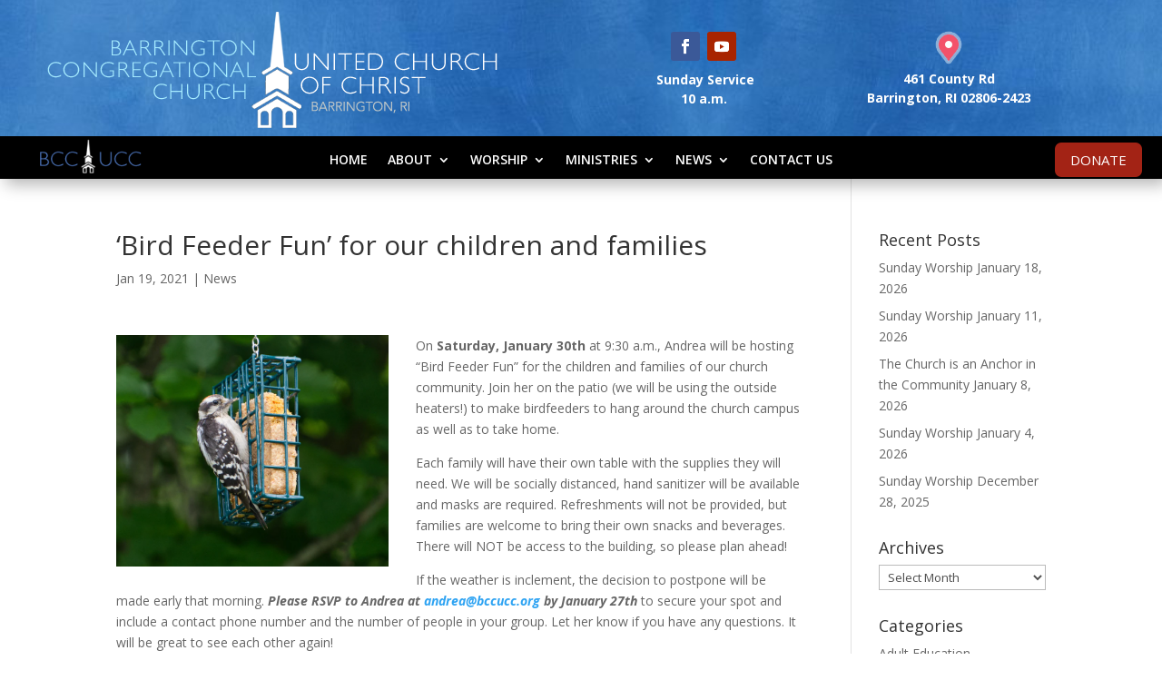

--- FILE ---
content_type: text/html; charset=UTF-8
request_url: https://bccucc.org/bird-feeder-fun-for-our-children-and-families/
body_size: 49922
content:
<!DOCTYPE html>
<html lang="en-US">
<head>
	<meta charset="UTF-8" />
<meta http-equiv="X-UA-Compatible" content="IE=edge">
	<link rel="pingback" href="https://bccucc.org/xmlrpc.php" />

	<script type="text/javascript">
		document.documentElement.className = 'js';
	</script>
	
	<script>var et_site_url='https://bccucc.org';var et_post_id='3591';function et_core_page_resource_fallback(a,b){"undefined"===typeof b&&(b=a.sheet.cssRules&&0===a.sheet.cssRules.length);b&&(a.onerror=null,a.onload=null,a.href?a.href=et_site_url+"/?et_core_page_resource="+a.id+et_post_id:a.src&&(a.src=et_site_url+"/?et_core_page_resource="+a.id+et_post_id))}
</script><title>&#8216;Bird Feeder Fun&#8217; for our children and families | Barrington Congregational UCC</title>
<script>window.koko_analytics = {"url":"https:\/\/bccucc.org\/wp-admin\/admin-ajax.php?action=koko_analytics_collect","post_id":3591,"use_cookie":1,"cookie_path":"\/"};</script><meta name='robots' content='max-image-preview:large' />
<link rel='dns-prefetch' href='//www.google.com' />
<link rel='dns-prefetch' href='//fonts.googleapis.com' />
<link rel="alternate" type="application/rss+xml" title="Barrington Congregational UCC &raquo; Feed" href="https://bccucc.org/feed/" />
<link rel="alternate" type="application/rss+xml" title="Barrington Congregational UCC &raquo; Comments Feed" href="https://bccucc.org/comments/feed/" />
<script type="text/javascript">
/* <![CDATA[ */
window._wpemojiSettings = {"baseUrl":"https:\/\/s.w.org\/images\/core\/emoji\/15.0.3\/72x72\/","ext":".png","svgUrl":"https:\/\/s.w.org\/images\/core\/emoji\/15.0.3\/svg\/","svgExt":".svg","source":{"concatemoji":"https:\/\/bccucc.org\/wp-includes\/js\/wp-emoji-release.min.js?ver=6.5.7"}};
/*! This file is auto-generated */
!function(i,n){var o,s,e;function c(e){try{var t={supportTests:e,timestamp:(new Date).valueOf()};sessionStorage.setItem(o,JSON.stringify(t))}catch(e){}}function p(e,t,n){e.clearRect(0,0,e.canvas.width,e.canvas.height),e.fillText(t,0,0);var t=new Uint32Array(e.getImageData(0,0,e.canvas.width,e.canvas.height).data),r=(e.clearRect(0,0,e.canvas.width,e.canvas.height),e.fillText(n,0,0),new Uint32Array(e.getImageData(0,0,e.canvas.width,e.canvas.height).data));return t.every(function(e,t){return e===r[t]})}function u(e,t,n){switch(t){case"flag":return n(e,"\ud83c\udff3\ufe0f\u200d\u26a7\ufe0f","\ud83c\udff3\ufe0f\u200b\u26a7\ufe0f")?!1:!n(e,"\ud83c\uddfa\ud83c\uddf3","\ud83c\uddfa\u200b\ud83c\uddf3")&&!n(e,"\ud83c\udff4\udb40\udc67\udb40\udc62\udb40\udc65\udb40\udc6e\udb40\udc67\udb40\udc7f","\ud83c\udff4\u200b\udb40\udc67\u200b\udb40\udc62\u200b\udb40\udc65\u200b\udb40\udc6e\u200b\udb40\udc67\u200b\udb40\udc7f");case"emoji":return!n(e,"\ud83d\udc26\u200d\u2b1b","\ud83d\udc26\u200b\u2b1b")}return!1}function f(e,t,n){var r="undefined"!=typeof WorkerGlobalScope&&self instanceof WorkerGlobalScope?new OffscreenCanvas(300,150):i.createElement("canvas"),a=r.getContext("2d",{willReadFrequently:!0}),o=(a.textBaseline="top",a.font="600 32px Arial",{});return e.forEach(function(e){o[e]=t(a,e,n)}),o}function t(e){var t=i.createElement("script");t.src=e,t.defer=!0,i.head.appendChild(t)}"undefined"!=typeof Promise&&(o="wpEmojiSettingsSupports",s=["flag","emoji"],n.supports={everything:!0,everythingExceptFlag:!0},e=new Promise(function(e){i.addEventListener("DOMContentLoaded",e,{once:!0})}),new Promise(function(t){var n=function(){try{var e=JSON.parse(sessionStorage.getItem(o));if("object"==typeof e&&"number"==typeof e.timestamp&&(new Date).valueOf()<e.timestamp+604800&&"object"==typeof e.supportTests)return e.supportTests}catch(e){}return null}();if(!n){if("undefined"!=typeof Worker&&"undefined"!=typeof OffscreenCanvas&&"undefined"!=typeof URL&&URL.createObjectURL&&"undefined"!=typeof Blob)try{var e="postMessage("+f.toString()+"("+[JSON.stringify(s),u.toString(),p.toString()].join(",")+"));",r=new Blob([e],{type:"text/javascript"}),a=new Worker(URL.createObjectURL(r),{name:"wpTestEmojiSupports"});return void(a.onmessage=function(e){c(n=e.data),a.terminate(),t(n)})}catch(e){}c(n=f(s,u,p))}t(n)}).then(function(e){for(var t in e)n.supports[t]=e[t],n.supports.everything=n.supports.everything&&n.supports[t],"flag"!==t&&(n.supports.everythingExceptFlag=n.supports.everythingExceptFlag&&n.supports[t]);n.supports.everythingExceptFlag=n.supports.everythingExceptFlag&&!n.supports.flag,n.DOMReady=!1,n.readyCallback=function(){n.DOMReady=!0}}).then(function(){return e}).then(function(){var e;n.supports.everything||(n.readyCallback(),(e=n.source||{}).concatemoji?t(e.concatemoji):e.wpemoji&&e.twemoji&&(t(e.twemoji),t(e.wpemoji)))}))}((window,document),window._wpemojiSettings);
/* ]]> */
</script>
<meta content="Divi v.4.9.4" name="generator"/><link rel='stylesheet' id='wpmf_divi_css-css' href='https://bccucc.org/wp-content/plugins/wp-media-folder/assets/css/divi-widgets.css?ver=5.8.3' type='text/css' media='all' />
<style id='wp-emoji-styles-inline-css' type='text/css'>

	img.wp-smiley, img.emoji {
		display: inline !important;
		border: none !important;
		box-shadow: none !important;
		height: 1em !important;
		width: 1em !important;
		margin: 0 0.07em !important;
		vertical-align: -0.1em !important;
		background: none !important;
		padding: 0 !important;
	}
</style>
<link rel='stylesheet' id='wp-block-library-css' href='https://bccucc.org/wp-includes/css/dist/block-library/style.min.css?ver=6.5.7' type='text/css' media='all' />
<style id='classic-theme-styles-inline-css' type='text/css'>
/*! This file is auto-generated */
.wp-block-button__link{color:#fff;background-color:#32373c;border-radius:9999px;box-shadow:none;text-decoration:none;padding:calc(.667em + 2px) calc(1.333em + 2px);font-size:1.125em}.wp-block-file__button{background:#32373c;color:#fff;text-decoration:none}
</style>
<style id='global-styles-inline-css' type='text/css'>
body{--wp--preset--color--black: #000000;--wp--preset--color--cyan-bluish-gray: #abb8c3;--wp--preset--color--white: #ffffff;--wp--preset--color--pale-pink: #f78da7;--wp--preset--color--vivid-red: #cf2e2e;--wp--preset--color--luminous-vivid-orange: #ff6900;--wp--preset--color--luminous-vivid-amber: #fcb900;--wp--preset--color--light-green-cyan: #7bdcb5;--wp--preset--color--vivid-green-cyan: #00d084;--wp--preset--color--pale-cyan-blue: #8ed1fc;--wp--preset--color--vivid-cyan-blue: #0693e3;--wp--preset--color--vivid-purple: #9b51e0;--wp--preset--gradient--vivid-cyan-blue-to-vivid-purple: linear-gradient(135deg,rgba(6,147,227,1) 0%,rgb(155,81,224) 100%);--wp--preset--gradient--light-green-cyan-to-vivid-green-cyan: linear-gradient(135deg,rgb(122,220,180) 0%,rgb(0,208,130) 100%);--wp--preset--gradient--luminous-vivid-amber-to-luminous-vivid-orange: linear-gradient(135deg,rgba(252,185,0,1) 0%,rgba(255,105,0,1) 100%);--wp--preset--gradient--luminous-vivid-orange-to-vivid-red: linear-gradient(135deg,rgba(255,105,0,1) 0%,rgb(207,46,46) 100%);--wp--preset--gradient--very-light-gray-to-cyan-bluish-gray: linear-gradient(135deg,rgb(238,238,238) 0%,rgb(169,184,195) 100%);--wp--preset--gradient--cool-to-warm-spectrum: linear-gradient(135deg,rgb(74,234,220) 0%,rgb(151,120,209) 20%,rgb(207,42,186) 40%,rgb(238,44,130) 60%,rgb(251,105,98) 80%,rgb(254,248,76) 100%);--wp--preset--gradient--blush-light-purple: linear-gradient(135deg,rgb(255,206,236) 0%,rgb(152,150,240) 100%);--wp--preset--gradient--blush-bordeaux: linear-gradient(135deg,rgb(254,205,165) 0%,rgb(254,45,45) 50%,rgb(107,0,62) 100%);--wp--preset--gradient--luminous-dusk: linear-gradient(135deg,rgb(255,203,112) 0%,rgb(199,81,192) 50%,rgb(65,88,208) 100%);--wp--preset--gradient--pale-ocean: linear-gradient(135deg,rgb(255,245,203) 0%,rgb(182,227,212) 50%,rgb(51,167,181) 100%);--wp--preset--gradient--electric-grass: linear-gradient(135deg,rgb(202,248,128) 0%,rgb(113,206,126) 100%);--wp--preset--gradient--midnight: linear-gradient(135deg,rgb(2,3,129) 0%,rgb(40,116,252) 100%);--wp--preset--font-size--small: 13px;--wp--preset--font-size--medium: 20px;--wp--preset--font-size--large: 36px;--wp--preset--font-size--x-large: 42px;--wp--preset--spacing--20: 0.44rem;--wp--preset--spacing--30: 0.67rem;--wp--preset--spacing--40: 1rem;--wp--preset--spacing--50: 1.5rem;--wp--preset--spacing--60: 2.25rem;--wp--preset--spacing--70: 3.38rem;--wp--preset--spacing--80: 5.06rem;--wp--preset--shadow--natural: 6px 6px 9px rgba(0, 0, 0, 0.2);--wp--preset--shadow--deep: 12px 12px 50px rgba(0, 0, 0, 0.4);--wp--preset--shadow--sharp: 6px 6px 0px rgba(0, 0, 0, 0.2);--wp--preset--shadow--outlined: 6px 6px 0px -3px rgba(255, 255, 255, 1), 6px 6px rgba(0, 0, 0, 1);--wp--preset--shadow--crisp: 6px 6px 0px rgba(0, 0, 0, 1);}:where(.is-layout-flex){gap: 0.5em;}:where(.is-layout-grid){gap: 0.5em;}body .is-layout-flex{display: flex;}body .is-layout-flex{flex-wrap: wrap;align-items: center;}body .is-layout-flex > *{margin: 0;}body .is-layout-grid{display: grid;}body .is-layout-grid > *{margin: 0;}:where(.wp-block-columns.is-layout-flex){gap: 2em;}:where(.wp-block-columns.is-layout-grid){gap: 2em;}:where(.wp-block-post-template.is-layout-flex){gap: 1.25em;}:where(.wp-block-post-template.is-layout-grid){gap: 1.25em;}.has-black-color{color: var(--wp--preset--color--black) !important;}.has-cyan-bluish-gray-color{color: var(--wp--preset--color--cyan-bluish-gray) !important;}.has-white-color{color: var(--wp--preset--color--white) !important;}.has-pale-pink-color{color: var(--wp--preset--color--pale-pink) !important;}.has-vivid-red-color{color: var(--wp--preset--color--vivid-red) !important;}.has-luminous-vivid-orange-color{color: var(--wp--preset--color--luminous-vivid-orange) !important;}.has-luminous-vivid-amber-color{color: var(--wp--preset--color--luminous-vivid-amber) !important;}.has-light-green-cyan-color{color: var(--wp--preset--color--light-green-cyan) !important;}.has-vivid-green-cyan-color{color: var(--wp--preset--color--vivid-green-cyan) !important;}.has-pale-cyan-blue-color{color: var(--wp--preset--color--pale-cyan-blue) !important;}.has-vivid-cyan-blue-color{color: var(--wp--preset--color--vivid-cyan-blue) !important;}.has-vivid-purple-color{color: var(--wp--preset--color--vivid-purple) !important;}.has-black-background-color{background-color: var(--wp--preset--color--black) !important;}.has-cyan-bluish-gray-background-color{background-color: var(--wp--preset--color--cyan-bluish-gray) !important;}.has-white-background-color{background-color: var(--wp--preset--color--white) !important;}.has-pale-pink-background-color{background-color: var(--wp--preset--color--pale-pink) !important;}.has-vivid-red-background-color{background-color: var(--wp--preset--color--vivid-red) !important;}.has-luminous-vivid-orange-background-color{background-color: var(--wp--preset--color--luminous-vivid-orange) !important;}.has-luminous-vivid-amber-background-color{background-color: var(--wp--preset--color--luminous-vivid-amber) !important;}.has-light-green-cyan-background-color{background-color: var(--wp--preset--color--light-green-cyan) !important;}.has-vivid-green-cyan-background-color{background-color: var(--wp--preset--color--vivid-green-cyan) !important;}.has-pale-cyan-blue-background-color{background-color: var(--wp--preset--color--pale-cyan-blue) !important;}.has-vivid-cyan-blue-background-color{background-color: var(--wp--preset--color--vivid-cyan-blue) !important;}.has-vivid-purple-background-color{background-color: var(--wp--preset--color--vivid-purple) !important;}.has-black-border-color{border-color: var(--wp--preset--color--black) !important;}.has-cyan-bluish-gray-border-color{border-color: var(--wp--preset--color--cyan-bluish-gray) !important;}.has-white-border-color{border-color: var(--wp--preset--color--white) !important;}.has-pale-pink-border-color{border-color: var(--wp--preset--color--pale-pink) !important;}.has-vivid-red-border-color{border-color: var(--wp--preset--color--vivid-red) !important;}.has-luminous-vivid-orange-border-color{border-color: var(--wp--preset--color--luminous-vivid-orange) !important;}.has-luminous-vivid-amber-border-color{border-color: var(--wp--preset--color--luminous-vivid-amber) !important;}.has-light-green-cyan-border-color{border-color: var(--wp--preset--color--light-green-cyan) !important;}.has-vivid-green-cyan-border-color{border-color: var(--wp--preset--color--vivid-green-cyan) !important;}.has-pale-cyan-blue-border-color{border-color: var(--wp--preset--color--pale-cyan-blue) !important;}.has-vivid-cyan-blue-border-color{border-color: var(--wp--preset--color--vivid-cyan-blue) !important;}.has-vivid-purple-border-color{border-color: var(--wp--preset--color--vivid-purple) !important;}.has-vivid-cyan-blue-to-vivid-purple-gradient-background{background: var(--wp--preset--gradient--vivid-cyan-blue-to-vivid-purple) !important;}.has-light-green-cyan-to-vivid-green-cyan-gradient-background{background: var(--wp--preset--gradient--light-green-cyan-to-vivid-green-cyan) !important;}.has-luminous-vivid-amber-to-luminous-vivid-orange-gradient-background{background: var(--wp--preset--gradient--luminous-vivid-amber-to-luminous-vivid-orange) !important;}.has-luminous-vivid-orange-to-vivid-red-gradient-background{background: var(--wp--preset--gradient--luminous-vivid-orange-to-vivid-red) !important;}.has-very-light-gray-to-cyan-bluish-gray-gradient-background{background: var(--wp--preset--gradient--very-light-gray-to-cyan-bluish-gray) !important;}.has-cool-to-warm-spectrum-gradient-background{background: var(--wp--preset--gradient--cool-to-warm-spectrum) !important;}.has-blush-light-purple-gradient-background{background: var(--wp--preset--gradient--blush-light-purple) !important;}.has-blush-bordeaux-gradient-background{background: var(--wp--preset--gradient--blush-bordeaux) !important;}.has-luminous-dusk-gradient-background{background: var(--wp--preset--gradient--luminous-dusk) !important;}.has-pale-ocean-gradient-background{background: var(--wp--preset--gradient--pale-ocean) !important;}.has-electric-grass-gradient-background{background: var(--wp--preset--gradient--electric-grass) !important;}.has-midnight-gradient-background{background: var(--wp--preset--gradient--midnight) !important;}.has-small-font-size{font-size: var(--wp--preset--font-size--small) !important;}.has-medium-font-size{font-size: var(--wp--preset--font-size--medium) !important;}.has-large-font-size{font-size: var(--wp--preset--font-size--large) !important;}.has-x-large-font-size{font-size: var(--wp--preset--font-size--x-large) !important;}
.wp-block-navigation a:where(:not(.wp-element-button)){color: inherit;}
:where(.wp-block-post-template.is-layout-flex){gap: 1.25em;}:where(.wp-block-post-template.is-layout-grid){gap: 1.25em;}
:where(.wp-block-columns.is-layout-flex){gap: 2em;}:where(.wp-block-columns.is-layout-grid){gap: 2em;}
.wp-block-pullquote{font-size: 1.5em;line-height: 1.6;}
</style>
<link rel='stylesheet' id='divi-fonts-css' href='https://fonts.googleapis.com/css?family=Open+Sans:300italic,400italic,600italic,700italic,800italic,400,300,600,700,800&#038;subset=latin,latin-ext&#038;display=swap' type='text/css' media='all' />
<link rel='stylesheet' id='divi-style-css' href='https://bccucc.org/wp-content/themes/Divi/style.css?ver=4.9.4' type='text/css' media='all' />
<link rel='stylesheet' id='wpmf-styles-css' href='https://bccucc.org/wp-content/plugins/wp-media-folder/class/divi-widgets/styles/style.min.css?ver=1.0.0' type='text/css' media='all' />
<link rel='stylesheet' id='dashicons-css' href='https://bccucc.org/wp-includes/css/dashicons.min.css?ver=6.5.7' type='text/css' media='all' />
<link rel='stylesheet' id='global_wp_css-css' href='https://bccucc.org/wp-content/plugins/earthrise-admin/style.css?ver=1.0.3' type='text/css' media='all' />
<link rel='stylesheet' id='global_wp_css_divi-css' href='https://bccucc.org/wp-content/plugins/earthrise-divi/css/divi-dashboard.css?ver=1.0.0' type='text/css' media='all' />
<link rel='stylesheet' id='front_css_divi-css' href='https://bccucc.org/wp-content/plugins/earthrise-divi/css/divi-front.css?ver=1.0.0' type='text/css' media='all' />
<script type="text/javascript" src="https://bccucc.org/wp-includes/js/jquery/jquery.min.js?ver=3.7.1" id="jquery-core-js"></script>
<script type="text/javascript" src="https://bccucc.org/wp-includes/js/jquery/jquery-migrate.min.js?ver=3.4.1" id="jquery-migrate-js"></script>
<script type="text/javascript" src="https://bccucc.org/wp-content/plugins/earthrise-admin/js/frontjquery.js?ver=6.5.7" id="javajava-js"></script>
<script type="text/javascript" src="https://bccucc.org/wp-content/plugins/earthrise-divi/js/shrinking_header_logged_out.js?ver=6.5.7" id="shrinking-header-script-logged-out-js"></script>
<script type="text/javascript" src="https://bccucc.org/wp-content/plugins/earthrise-divi/js/sticky_header_logged_out.js?ver=6.5.7" id="sticky-header-script-logged-out-js"></script>
<script type="text/javascript" src="https://www.google.com/recaptcha/api.js?ver=6.5.7" id="google-recaptcha-js"></script>
<link rel="https://api.w.org/" href="https://bccucc.org/wp-json/" /><link rel="alternate" type="application/json" href="https://bccucc.org/wp-json/wp/v2/posts/3591" /><link rel="EditURI" type="application/rsd+xml" title="RSD" href="https://bccucc.org/xmlrpc.php?rsd" />
<meta name="generator" content="WordPress 6.5.7" />
<link rel="canonical" href="https://bccucc.org/bird-feeder-fun-for-our-children-and-families/" />
<link rel='shortlink' href='https://bccucc.org/?p=3591' />
<link rel="alternate" type="application/json+oembed" href="https://bccucc.org/wp-json/oembed/1.0/embed?url=https%3A%2F%2Fbccucc.org%2Fbird-feeder-fun-for-our-children-and-families%2F" />
<link rel="alternate" type="text/xml+oembed" href="https://bccucc.org/wp-json/oembed/1.0/embed?url=https%3A%2F%2Fbccucc.org%2Fbird-feeder-fun-for-our-children-and-families%2F&#038;format=xml" />
        <style type="text/css">
        #earthrise-section-padding {
  position: fixed !important;
}
        </style><meta name="viewport" content="width=device-width, initial-scale=1.0, maximum-scale=1.0, user-scalable=0" /><link rel="preload" href="https://bccucc.org/wp-content/themes/Divi/core/admin/fonts/modules.ttf" as="font" crossorigin="anonymous"><link rel="shortcut icon" href="" /><link rel="stylesheet" id="et-divi-customizer-global-cached-inline-styles" href="https://bccucc.org/wp-content/et-cache/global/et-divi-customizer-global-17677629806359.min.css" onerror="et_core_page_resource_fallback(this, true)" onload="et_core_page_resource_fallback(this)" /><link rel="stylesheet" id="et-core-unified-tb-1556-tb-1484-3591-cached-inline-styles" href="https://bccucc.org/wp-content/et-cache/3591/et-core-unified-tb-1556-tb-1484-3591-17677635793971.min.css" onerror="et_core_page_resource_fallback(this, true)" onload="et_core_page_resource_fallback(this)" /></head>
<body class="post-template-default single single-post postid-3591 single-format-standard et-tb-has-template et-tb-has-header et-tb-has-footer et_pb_button_helper_class et_cover_background et_pb_gutter osx et_pb_gutters3 et_right_sidebar et_divi_theme et-db et_minified_js et_minified_css">
	<div id="page-container">
<div id="et-boc" class="et-boc">
			
		<header class="et-l et-l--header">
			<div class="et_builder_inner_content et_pb_gutters3">
		<div class="et_pb_section et_pb_section_0_tb_header et_pb_with_background et_section_regular" >
				
				
				
				
					<div class="et_pb_row et_pb_row_0_tb_header">
				<div class="et_pb_column et_pb_column_1_2 et_pb_column_0_tb_header  et_pb_css_mix_blend_mode_passthrough">
				
				
				<div class="et_pb_module et_pb_image et_pb_image_0_tb_header">
				
				
				<span class="et_pb_image_wrap "><img decoding="async" src="https://bccucc.org/wp-content/uploads/logoFinal.png" alt="" title="logoFinal" height="auto" width="auto" srcset="https://bccucc.org/wp-content/uploads/logoFinal.png 496w, https://bccucc.org/wp-content/uploads/logoFinal-480x124.png 480w" sizes="(min-width: 0px) and (max-width: 480px) 480px, (min-width: 481px) 496px, 100vw" class="wp-image-2629" /></span>
			</div>
			</div> <!-- .et_pb_column --><div class="et_pb_column et_pb_column_1_4 et_pb_column_1_tb_header  et_pb_css_mix_blend_mode_passthrough">
				
				
				<ul class="et_pb_module et_pb_social_media_follow et_pb_social_media_follow_0_tb_header clearfix  et_pb_text_align_center et_pb_bg_layout_light">
				
				
				<li
            class='et_pb_social_media_follow_network_0_tb_header et_pb_social_icon et_pb_social_network_link  et-social-facebook et_pb_social_media_follow_network_0_tb_header'><a
              href='http://Facebook.com/bccucc'
              class='icon et_pb_with_border'
              title='Follow on Facebook'
               target="_blank"><span
                class='et_pb_social_media_follow_network_name'
                aria-hidden='true'
                >Follow</span></a></li><li
            class='et_pb_social_media_follow_network_1_tb_header et_pb_social_icon et_pb_social_network_link  et-social-youtube et_pb_social_media_follow_network_1_tb_header'><a
              href='https://www.youtube.com/@barringtoncongregationalch7757/streams'
              class='icon et_pb_with_border'
              title='Follow on Youtube'
               target="_blank"><span
                class='et_pb_social_media_follow_network_name'
                aria-hidden='true'
                >Follow</span></a></li>
			</ul> <!-- .et_pb_counters --><div class="et_pb_module et_pb_text et_pb_text_0_tb_header  et_pb_text_align_left et_pb_bg_layout_light">
				
				
				<div class="et_pb_text_inner"><div style="text-align: center;">
<p><strong> Sunday Service<br /></strong><strong>10 a.m.<br /></strong></p>
</div>
<div style="text-align: center;"></div></div>
			</div> <!-- .et_pb_text -->
			</div> <!-- .et_pb_column --><div class="et_pb_column et_pb_column_1_4 et_pb_column_2_tb_header  et_pb_css_mix_blend_mode_passthrough et-last-child">
				
				
				<div class="et_pb_module et_pb_image et_pb_image_1_tb_header">
				
				
				<a href="/contact-us/"><span class="et_pb_image_wrap "><img decoding="async" src="https://bccucc.org/wp-content/uploads/map-pin.png" alt="" title="map pin" height="auto" width="auto" class="wp-image-2495" /></span></a>
			</div><div class="et_pb_module et_pb_text et_pb_text_1_tb_header  et_pb_text_align_left et_pb_bg_layout_light">
				
				
				<div class="et_pb_text_inner"><div style="text-align: center;"><strong>461 County Rd<br /></strong><strong>Barrington, RI 02806-2423</strong></div></div>
			</div> <!-- .et_pb_text -->
			</div> <!-- .et_pb_column -->
				
				
			</div> <!-- .et_pb_row -->
				
				
			</div> <!-- .et_pb_section --><div id="earthrise-sticky-header" class="et_pb_section et_pb_section_1_tb_header et_pb_with_background et_section_regular" >
				
				
				
				
					<div class="et_pb_row et_pb_row_1_tb_header et_pb_row--with-menu">
				<div class="et_pb_column et_pb_column_1_5 et_pb_column_3_tb_header  et_pb_css_mix_blend_mode_passthrough">
				
				
				<div id="earthrise-menu-logo" class="et_pb_module et_pb_image et_pb_image_2_tb_header">
				
				
				<span class="et_pb_image_wrap "><img decoding="async" src="https://bccucc.org/wp-content/uploads/MenuLogo.png" alt="" title="MenuLogo" height="auto" width="auto" class="wp-image-1622" /></span>
			</div>
			</div> <!-- .et_pb_column --><div class="et_pb_column et_pb_column_3_5 et_pb_column_4_tb_header  et_pb_css_mix_blend_mode_passthrough et_pb_column--with-menu">
				
				
				<div class="et_pb_module et_pb_menu et_pb_menu_0_tb_header et_pb_bg_layout_light  et_pb_text_align_left et_dropdown_animation_fade et_pb_menu--without-logo et_pb_menu--style-centered">
					
					
					<div class="et_pb_menu_inner_container clearfix">
						
						<div class="et_pb_menu__wrap">
							<div class="et_pb_menu__menu">
								<nav class="et-menu-nav"><ul id="menu-main" class="et-menu nav"><li id="menu-item-30" class="et_pb_menu_page_id-home menu-item menu-item-type-post_type menu-item-object-page menu-item-home menu-item-30"><a href="https://bccucc.org/">Home</a></li>
<li id="menu-item-3377" class="et_pb_menu_page_id-3377 menu-item menu-item-type-custom menu-item-object-custom menu-item-has-children menu-item-3377"><a>About</a>
<ul class="sub-menu">
	<li id="menu-item-2559" class="et_pb_menu_page_id-884 menu-item menu-item-type-post_type menu-item-object-page menu-item-2559"><a href="https://bccucc.org/who-we-are/">Our Mission</a></li>
	<li id="menu-item-902" class="et_pb_menu_page_id-886 menu-item menu-item-type-post_type menu-item-object-page menu-item-902"><a href="https://bccucc.org/clergy-and-staff/">Clergy and Staff</a></li>
	<li id="menu-item-3048" class="et_pb_menu_page_id-2255 menu-item menu-item-type-post_type menu-item-object-page menu-item-3048"><a href="https://bccucc.org/information-for-church-members/">Church Resources</a></li>
	<li id="menu-item-2278" class="et_pb_menu_page_id-2195 menu-item menu-item-type-post_type menu-item-object-page menu-item-2278"><a href="https://bccucc.org/rentals-building-use/">Rental &#038; Building Use</a></li>
	<li id="menu-item-1079" class="et_pb_menu_page_id-905 menu-item menu-item-type-post_type menu-item-object-page menu-item-1079"><a href="https://bccucc.org/our-history/">Our History</a></li>
</ul>
</li>
<li id="menu-item-3378" class="et_pb_menu_page_id-3378 menu-item menu-item-type-custom menu-item-object-custom menu-item-has-children menu-item-3378"><a>Worship</a>
<ul class="sub-menu">
	<li id="menu-item-3352" class="et_pb_menu_page_id-3173 menu-item menu-item-type-post_type menu-item-object-page menu-item-3352"><a href="https://bccucc.org/live-stream-2/">Live Stream</a></li>
	<li id="menu-item-915" class="et_pb_menu_page_id-913 menu-item menu-item-type-post_type menu-item-object-page menu-item-915"><a href="https://bccucc.org/sunday-service/">Sunday Worship</a></li>
	<li id="menu-item-2283" class="et_pb_menu_page_id-2198 menu-item menu-item-type-post_type menu-item-object-page menu-item-2283"><a href="https://bccucc.org/music/">Music</a></li>
	<li id="menu-item-2279" class="et_pb_menu_page_id-2207 menu-item menu-item-type-post_type menu-item-object-page menu-item-2279"><a href="https://bccucc.org/baptisms-weddings-funerals/">Baptisms, Weddings, Funerals</a></li>
</ul>
</li>
<li id="menu-item-2577" class="et_pb_menu_page_id-2577 menu-item menu-item-type-custom menu-item-object-custom menu-item-has-children menu-item-2577"><a>Ministries</a>
<ul class="sub-menu">
	<li id="menu-item-2293" class="et_pb_menu_page_id-2290 menu-item menu-item-type-post_type menu-item-object-page menu-item-2293"><a href="https://bccucc.org/overview/">Faith Formation</a></li>
	<li id="menu-item-6922" class="et_pb_menu_page_id-6921 menu-item menu-item-type-post_type menu-item-object-page menu-item-6922"><a href="https://bccucc.org/welcome/">Welcome</a></li>
	<li id="menu-item-2600" class="et_pb_menu_page_id-2597 menu-item menu-item-type-post_type menu-item-object-page menu-item-2600"><a href="https://bccucc.org/justice-work/">Justice &#038; Peace</a></li>
	<li id="menu-item-2268" class="et_pb_menu_page_id-2249 menu-item menu-item-type-post_type menu-item-object-page menu-item-2268"><a href="https://bccucc.org/outreach/">Service &#038; Outreach</a></li>
	<li id="menu-item-2270" class="et_pb_menu_page_id-2243 menu-item menu-item-type-post_type menu-item-object-page menu-item-2270"><a href="https://bccucc.org/fellowship-social-groups/">Care Groups</a></li>
	<li id="menu-item-7082" class="et_pb_menu_page_id-7081 menu-item menu-item-type-post_type menu-item-object-page menu-item-7082"><a href="https://bccucc.org/list-of-teams/">List of Teams</a></li>
</ul>
</li>
<li id="menu-item-2590" class="et_pb_menu_page_id-2590 menu-item menu-item-type-custom menu-item-object-custom menu-item-has-children menu-item-2590"><a>News</a>
<ul class="sub-menu">
	<li id="menu-item-2785" class="et_pb_menu_page_id-2777 menu-item menu-item-type-post_type menu-item-object-page menu-item-2785"><a href="https://bccucc.org/pastors-blog/">Pastors’ Blog</a></li>
	<li id="menu-item-2491" class="et_pb_menu_page_id-1424 menu-item menu-item-type-post_type menu-item-object-page menu-item-2491"><a href="https://bccucc.org/news/">News</a></li>
	<li id="menu-item-2259" class="et_pb_menu_page_id-2231 menu-item menu-item-type-post_type menu-item-object-page menu-item-2259"><a href="https://bccucc.org/ebridge-newsletter/">Newsletter</a></li>
	<li id="menu-item-1615" class="et_pb_menu_page_id-1611 menu-item menu-item-type-post_type menu-item-object-page menu-item-1615"><a href="https://bccucc.org/calendar/">Calendar</a></li>
</ul>
</li>
<li id="menu-item-23" class="et_pb_menu_page_id-22 menu-item menu-item-type-post_type menu-item-object-page menu-item-23"><a href="https://bccucc.org/contact-us/">Contact Us</a></li>
</ul></nav>
							</div>
							
							
							<div class="et_mobile_nav_menu">
				<a href="#" class="mobile_nav closed">
					<span class="mobile_menu_bar"></span>
				</a>
			</div>
						</div>
						
					</div>
				</div>
			</div> <!-- .et_pb_column --><div class="et_pb_column et_pb_column_1_5 et_pb_column_5_tb_header  et_pb_css_mix_blend_mode_passthrough et-last-child">
				
				
				<div class="et_pb_button_module_wrapper et_pb_button_0_tb_header_wrapper  et_pb_module ">
				<a class="et_pb_button et_pb_button_0_tb_header et_pb_bg_layout_light" href="https://bccucc.org/donation/">DONATE</a>
			</div>
			</div> <!-- .et_pb_column -->
				
				
			</div> <!-- .et_pb_row -->
				
				
			</div> <!-- .et_pb_section -->		</div><!-- .et_builder_inner_content -->
	</header><!-- .et-l -->
	<div id="et-main-area">
	
<div id="main-content">
		<div class="container">
		<div id="content-area" class="clearfix">
			<div id="left-area">
											<article id="post-3591" class="et_pb_post post-3591 post type-post status-publish format-standard has-post-thumbnail hentry category-news">
											<div class="et_post_meta_wrapper">
							<h1 class="entry-title">&#8216;Bird Feeder Fun&#8217; for our children and families</h1>

						<p class="post-meta"><span class="published">Jan 19, 2021</span> | <a href="https://bccucc.org/category/news/" rel="category tag">News</a></p><img src="https://bccucc.org/wp-content/uploads/bird-feeder-794x675.png" alt="" class="" width="1080" height="675" srcset="https://bccucc.org/wp-content/uploads/bird-feeder-794x675.png 1080w, https://bccucc.org/wp-content/uploads/bird-feeder-480x486.png 480w" sizes="(min-width: 0px) and (max-width: 480px) 480px, (min-width: 481px) 1080px, 100vw" />
												</div> <!-- .et_post_meta_wrapper -->
				
					<div class="entry-content">
					<p>On<strong> Saturday, January 30th</strong> at 9:30 a.m., Andrea will be hosting “Bird Feeder Fun” for the children and families of our church community. Join her on the patio (we will be using the outside heaters!) to make birdfeeders to hang around the church campus as well as to take home.</p>
<p>Each family will have their own table with the supplies they will need. We will be socially distanced, hand sanitizer will be available and masks are required. Refreshments will not be provided, but families are welcome to bring their own snacks and beverages. There will NOT be access to the building, so please plan ahead!</p>
<p>If the weather is inclement, the decision to postpone will be made early that morning. <strong><em>Please RSVP to Andrea at </em></strong><a href="mailto:andrea@bccucc.org"><strong><em>andrea@bccucc.org</em></strong></a><strong><em> by January 27th</em></strong> to secure your spot and include a contact phone number and the number of people in your group. Let her know if you have any questions. It will be great to see each other again!</p>
					</div> <!-- .entry-content -->
					<div class="et_post_meta_wrapper">
										</div> <!-- .et_post_meta_wrapper -->
				</article> <!-- .et_pb_post -->

						</div> <!-- #left-area -->

				<div id="sidebar">
		
		<div id="recent-posts-3" class="et_pb_widget widget_recent_entries">
		<h4 class="widgettitle">Recent Posts</h4>
		<ul>
											<li>
					<a href="https://bccucc.org/sunday-worship-215/">Sunday Worship</a>
											<span class="post-date">January 18, 2026</span>
									</li>
											<li>
					<a href="https://bccucc.org/sunday-worship-214/">Sunday Worship</a>
											<span class="post-date">January 11, 2026</span>
									</li>
											<li>
					<a href="https://bccucc.org/the-church-is-an-anchor-in-the-community/">The Church is an Anchor in the Community</a>
											<span class="post-date">January 8, 2026</span>
									</li>
											<li>
					<a href="https://bccucc.org/sunday-worship-213/">Sunday Worship</a>
											<span class="post-date">January 4, 2026</span>
									</li>
											<li>
					<a href="https://bccucc.org/sunday-worship-212/">Sunday Worship</a>
											<span class="post-date">December 28, 2025</span>
									</li>
					</ul>

		</div> <!-- end .et_pb_widget --><div id="archives-3" class="et_pb_widget widget_archive"><h4 class="widgettitle">Archives</h4>		<label class="screen-reader-text" for="archives-dropdown-3">Archives</label>
		<select id="archives-dropdown-3" name="archive-dropdown">
			
			<option value="">Select Month</option>
				<option value='https://bccucc.org/2026/01/'> January 2026 &nbsp;(4)</option>
	<option value='https://bccucc.org/2025/12/'> December 2025 &nbsp;(7)</option>
	<option value='https://bccucc.org/2025/11/'> November 2025 &nbsp;(8)</option>
	<option value='https://bccucc.org/2025/10/'> October 2025 &nbsp;(8)</option>
	<option value='https://bccucc.org/2025/09/'> September 2025 &nbsp;(7)</option>
	<option value='https://bccucc.org/2025/08/'> August 2025 &nbsp;(6)</option>
	<option value='https://bccucc.org/2025/07/'> July 2025 &nbsp;(5)</option>
	<option value='https://bccucc.org/2025/06/'> June 2025 &nbsp;(5)</option>
	<option value='https://bccucc.org/2025/05/'> May 2025 &nbsp;(6)</option>
	<option value='https://bccucc.org/2025/04/'> April 2025 &nbsp;(6)</option>
	<option value='https://bccucc.org/2025/03/'> March 2025 &nbsp;(7)</option>
	<option value='https://bccucc.org/2025/02/'> February 2025 &nbsp;(5)</option>
	<option value='https://bccucc.org/2025/01/'> January 2025 &nbsp;(6)</option>
	<option value='https://bccucc.org/2024/12/'> December 2024 &nbsp;(8)</option>
	<option value='https://bccucc.org/2024/11/'> November 2024 &nbsp;(5)</option>
	<option value='https://bccucc.org/2024/10/'> October 2024 &nbsp;(6)</option>
	<option value='https://bccucc.org/2024/09/'> September 2024 &nbsp;(7)</option>
	<option value='https://bccucc.org/2024/08/'> August 2024 &nbsp;(3)</option>
	<option value='https://bccucc.org/2024/07/'> July 2024 &nbsp;(5)</option>
	<option value='https://bccucc.org/2024/06/'> June 2024 &nbsp;(6)</option>
	<option value='https://bccucc.org/2024/05/'> May 2024 &nbsp;(7)</option>
	<option value='https://bccucc.org/2024/04/'> April 2024 &nbsp;(6)</option>
	<option value='https://bccucc.org/2024/03/'> March 2024 &nbsp;(8)</option>
	<option value='https://bccucc.org/2024/02/'> February 2024 &nbsp;(7)</option>
	<option value='https://bccucc.org/2024/01/'> January 2024 &nbsp;(8)</option>
	<option value='https://bccucc.org/2023/12/'> December 2023 &nbsp;(8)</option>
	<option value='https://bccucc.org/2023/11/'> November 2023 &nbsp;(5)</option>
	<option value='https://bccucc.org/2023/10/'> October 2023 &nbsp;(9)</option>
	<option value='https://bccucc.org/2023/09/'> September 2023 &nbsp;(9)</option>
	<option value='https://bccucc.org/2023/08/'> August 2023 &nbsp;(5)</option>
	<option value='https://bccucc.org/2023/07/'> July 2023 &nbsp;(6)</option>
	<option value='https://bccucc.org/2023/06/'> June 2023 &nbsp;(6)</option>
	<option value='https://bccucc.org/2023/05/'> May 2023 &nbsp;(7)</option>
	<option value='https://bccucc.org/2023/04/'> April 2023 &nbsp;(9)</option>
	<option value='https://bccucc.org/2023/03/'> March 2023 &nbsp;(6)</option>
	<option value='https://bccucc.org/2023/02/'> February 2023 &nbsp;(10)</option>
	<option value='https://bccucc.org/2023/01/'> January 2023 &nbsp;(8)</option>
	<option value='https://bccucc.org/2022/12/'> December 2022 &nbsp;(7)</option>
	<option value='https://bccucc.org/2022/11/'> November 2022 &nbsp;(10)</option>
	<option value='https://bccucc.org/2022/10/'> October 2022 &nbsp;(13)</option>
	<option value='https://bccucc.org/2022/09/'> September 2022 &nbsp;(11)</option>
	<option value='https://bccucc.org/2022/08/'> August 2022 &nbsp;(8)</option>
	<option value='https://bccucc.org/2022/07/'> July 2022 &nbsp;(7)</option>
	<option value='https://bccucc.org/2022/06/'> June 2022 &nbsp;(10)</option>
	<option value='https://bccucc.org/2022/05/'> May 2022 &nbsp;(16)</option>
	<option value='https://bccucc.org/2022/04/'> April 2022 &nbsp;(10)</option>
	<option value='https://bccucc.org/2022/03/'> March 2022 &nbsp;(22)</option>
	<option value='https://bccucc.org/2022/02/'> February 2022 &nbsp;(9)</option>
	<option value='https://bccucc.org/2022/01/'> January 2022 &nbsp;(6)</option>
	<option value='https://bccucc.org/2021/12/'> December 2021 &nbsp;(8)</option>
	<option value='https://bccucc.org/2021/11/'> November 2021 &nbsp;(13)</option>
	<option value='https://bccucc.org/2021/10/'> October 2021 &nbsp;(17)</option>
	<option value='https://bccucc.org/2021/09/'> September 2021 &nbsp;(17)</option>
	<option value='https://bccucc.org/2021/08/'> August 2021 &nbsp;(15)</option>
	<option value='https://bccucc.org/2021/07/'> July 2021 &nbsp;(12)</option>
	<option value='https://bccucc.org/2021/06/'> June 2021 &nbsp;(12)</option>
	<option value='https://bccucc.org/2021/05/'> May 2021 &nbsp;(18)</option>
	<option value='https://bccucc.org/2021/04/'> April 2021 &nbsp;(18)</option>
	<option value='https://bccucc.org/2021/03/'> March 2021 &nbsp;(22)</option>
	<option value='https://bccucc.org/2021/02/'> February 2021 &nbsp;(19)</option>
	<option value='https://bccucc.org/2021/01/'> January 2021 &nbsp;(18)</option>
	<option value='https://bccucc.org/2020/12/'> December 2020 &nbsp;(9)</option>
	<option value='https://bccucc.org/2020/11/'> November 2020 &nbsp;(3)</option>
	<option value='https://bccucc.org/2020/10/'> October 2020 &nbsp;(5)</option>
	<option value='https://bccucc.org/2020/09/'> September 2020 &nbsp;(5)</option>
	<option value='https://bccucc.org/2020/07/'> July 2020 &nbsp;(1)</option>
	<option value='https://bccucc.org/2020/06/'> June 2020 &nbsp;(1)</option>

		</select>

			<script type="text/javascript">
/* <![CDATA[ */

(function() {
	var dropdown = document.getElementById( "archives-dropdown-3" );
	function onSelectChange() {
		if ( dropdown.options[ dropdown.selectedIndex ].value !== '' ) {
			document.location.href = this.options[ this.selectedIndex ].value;
		}
	}
	dropdown.onchange = onSelectChange;
})();

/* ]]> */
</script>
</div> <!-- end .et_pb_widget --><div id="categories-2" class="et_pb_widget widget_categories"><h4 class="widgettitle">Categories</h4>
			<ul>
					<li class="cat-item cat-item-45"><a href="https://bccucc.org/category/adulted/">Adult Education</a>
</li>
	<li class="cat-item cat-item-43"><a href="https://bccucc.org/category/live-stream/">Live Stream</a>
</li>
	<li class="cat-item cat-item-22"><a href="https://bccucc.org/category/news/">News</a>
</li>
	<li class="cat-item cat-item-21"><a href="https://bccucc.org/category/pastors-word/">Pastor&#039;s Blog</a>
</li>
	<li class="cat-item cat-item-49"><a href="https://bccucc.org/category/ppp/">PP&amp;P</a>
</li>
	<li class="cat-item cat-item-1"><a href="https://bccucc.org/category/uncategorized/">Uncategorized</a>
</li>
			</ul>

			</div> <!-- end .et_pb_widget -->	</div> <!-- end #sidebar -->
		</div> <!-- #content-area -->
	</div> <!-- .container -->
	</div> <!-- #main-content -->

	<footer class="et-l et-l--footer">
			<div class="et_builder_inner_content et_pb_gutters3">
		<div class="et_pb_with_border et_pb_section et_pb_section_0_tb_footer et_pb_with_background et_section_regular" >
				
				
				
				
					<div class="et_pb_row et_pb_row_0_tb_footer">
				<div class="et_pb_column et_pb_column_1_4 et_pb_column_0_tb_footer  et_pb_css_mix_blend_mode_passthrough">
				
				
				<div class="et_pb_module et_pb_text et_pb_text_0_tb_footer  et_pb_text_align_left et_pb_bg_layout_light">
				
				
				<div class="et_pb_text_inner"><p><span>We believe that all people are blessed and loved equally by God. Following the teachings of Jesus we heartily welcome everyone into God’s covenantal community. Whatever your race, ethnicity, age, socioeconomic or marital status, variety of thoughts and beliefs, physical or mental ability, sexual orientation, gender identity or expression – whoever you are and wherever you come from you are welcome into the full life and ministry of our church.</span></p></div>
			</div> <!-- .et_pb_text -->
			</div> <!-- .et_pb_column --><div class="et_pb_column et_pb_column_1_2 et_pb_column_1_tb_footer  et_pb_css_mix_blend_mode_passthrough">
				
				
				<div class="et_pb_module et_pb_text et_pb_text_1_tb_footer  et_pb_text_align_left et_pb_bg_layout_light">
				
				
				<div class="et_pb_text_inner"><p style="text-align: center;"><strong>Barrington Congregational UCC</strong><br /> 461 County Rd Barrington, RI 02806-2423</p></div>
			</div> <!-- .et_pb_text --><div class="et_pb_with_border et_pb_module et_pb_code et_pb_code_0_tb_footer  et_pb_text_align_center">
				
				
				<div class="et_pb_code_inner"><iframe loading="lazy" src="https://www.google.com/maps/embed?pb=!1m18!1m12!1m3!1d11906.835272096456!2d-71.31833221532627!3d41.74837313274283!2m3!1f0!2f0!3f0!3m2!1i1024!2i768!4f13.1!3m3!1m2!1s0x89e450e3c90f2c73:0x833bb39826f50a93!2sBarrington Congregational!5e0!3m2!1sen!2sus!4v1597942479738!5m2!1sen!2sus" width="400" height="200" frameborder="0" style="border:0;" allowfullscreen="" aria-hidden="false" tabindex="0"></iframe></div>
			</div> <!-- .et_pb_code -->
			</div> <!-- .et_pb_column --><div class="et_pb_column et_pb_column_1_4 et_pb_column_2_tb_footer  et_pb_css_mix_blend_mode_passthrough et-last-child">
				
				
				<div class="et_pb_module et_pb_text et_pb_text_2_tb_footer  et_pb_text_align_left et_pb_bg_layout_light">
				
				
				<div class="et_pb_text_inner"><div style="text-align: center;"></div>
<div style="text-align: center;"><span style="color: #ffffff;"><strong>Worship Time</strong></span></div>
<div style="text-align: center;"><span style="font-size: small; color: #ffffff;"><strong>Sundays @ 10 a.m.<br /></strong><br /></span></div></div>
			</div> <!-- .et_pb_text --><ul class="et_pb_module et_pb_social_media_follow et_pb_social_media_follow_0_tb_footer clearfix  et_pb_text_align_center et_pb_bg_layout_light">
				
				
				<li
            class='et_pb_social_media_follow_network_0_tb_footer et_pb_social_icon et_pb_social_network_link  et-social-facebook et_pb_social_media_follow_network_0_tb_footer'><a
              href='http://Facebook.com/bccucc'
              class='icon et_pb_with_border'
              title='Follow on Facebook'
               target="_blank"><span
                class='et_pb_social_media_follow_network_name'
                aria-hidden='true'
                >Follow</span></a></li><li
            class='et_pb_social_media_follow_network_1_tb_footer et_pb_social_icon et_pb_social_network_link  et-social-youtube et_pb_social_media_follow_network_1_tb_footer'><a
              href='https://www.youtube.com/@barringtoncongregationalch7757/streams'
              class='icon et_pb_with_border'
              title='Follow on Youtube'
               target="_blank"><span
                class='et_pb_social_media_follow_network_name'
                aria-hidden='true'
                >Follow</span></a></li>
			</ul> <!-- .et_pb_counters --><div class="et_pb_module et_pb_text et_pb_text_3_tb_footer  et_pb_text_align_left et_pb_bg_layout_light">
				
				
				<div class="et_pb_text_inner"><div style="text-align: center;"><b>Office Hours<br /></b><strong><span style="font-size: small;">Mon &#8211; Fri:  9:30 a.m. &#8211; 1:30 p.m.</span></strong></div>
<div style="text-align: center;"></div></div>
			</div> <!-- .et_pb_text -->
			</div> <!-- .et_pb_column -->
				
				
			</div> <!-- .et_pb_row -->
				
				
			</div> <!-- .et_pb_section --><div class="et_pb_section et_pb_section_1_tb_footer et_pb_with_background et_section_regular" >
				
				
				
				
					<div class="et_pb_row et_pb_row_1_tb_footer">
				<div class="et_pb_column et_pb_column_1_4 et_pb_column_3_tb_footer  et_pb_css_mix_blend_mode_passthrough et_pb_column_empty">
				
				
				
			</div> <!-- .et_pb_column --><div class="et_pb_column et_pb_column_1_2 et_pb_column_4_tb_footer  et_pb_css_mix_blend_mode_passthrough">
				
				
				<div class="et_pb_module et_pb_code et_pb_code_1_tb_footer">
				
				
				<div class="et_pb_code_inner"><div style="text-align:center;">
<a href="https://" target="new" rel="noopener noreferrer"><img decoding="async" src="/wp-content/earthrise-images/servicelogo.png" width="140px"></a></div></div>
			</div> <!-- .et_pb_code -->
			</div> <!-- .et_pb_column --><div class="et_pb_column et_pb_column_1_4 et_pb_column_5_tb_footer  et_pb_css_mix_blend_mode_passthrough et-last-child">
				
				
				<div class="et_pb_module et_pb_text et_pb_text_4_tb_footer  et_pb_text_align_center et_pb_bg_layout_light">
				
				
				<div class="et_pb_text_inner"><p><a href="/privacy-policy">PRIVACY POLICY</a>           <a href="/login">LOGIN</a></p></div>
			</div> <!-- .et_pb_text -->
			</div> <!-- .et_pb_column -->
				
				
			</div> <!-- .et_pb_row -->
				
				
			</div> <!-- .et_pb_section -->		</div><!-- .et_builder_inner_content -->
	</footer><!-- .et-l -->
	    </div> <!-- #et-main-area -->

			
		</div><!-- #et-boc -->
		</div> <!-- #page-container -->

			    <script>
        ( function( $ ) {
            'use strict';
            $( document ).on( 'ready', function() {
                var elements = document.getElementsByClassName("more-link");
for (var i = 0, l = elements.length; i < l; i++) {
  elements[i].innerHTML = elements[i].innerHTML.replace(/read more/g, 'Read More');
}
            } );
        } ( jQuery ) );
    </script>
<script type="text/javascript" defer src="https://bccucc.org/wp-content/plugins/koko-analytics/assets/dist/js/script.js?ver=1.3.9" id="koko-analytics-js"></script>
<script type="text/javascript" id="divi-custom-script-js-extra">
/* <![CDATA[ */
var DIVI = {"item_count":"%d Item","items_count":"%d Items"};
var et_shortcodes_strings = {"previous":"Previous","next":"Next"};
var et_pb_custom = {"ajaxurl":"https:\/\/bccucc.org\/wp-admin\/admin-ajax.php","images_uri":"https:\/\/bccucc.org\/wp-content\/themes\/Divi\/images","builder_images_uri":"https:\/\/bccucc.org\/wp-content\/themes\/Divi\/includes\/builder\/images","et_frontend_nonce":"e3520bea96","subscription_failed":"Please, check the fields below to make sure you entered the correct information.","et_ab_log_nonce":"8b79687766","fill_message":"Please, fill in the following fields:","contact_error_message":"Please, fix the following errors:","invalid":"Invalid email","captcha":"Captcha","prev":"Prev","previous":"Previous","next":"Next","wrong_captcha":"You entered the wrong number in captcha.","wrong_checkbox":"Checkbox","ignore_waypoints":"no","is_divi_theme_used":"1","widget_search_selector":".widget_search","ab_tests":[],"is_ab_testing_active":"","page_id":"3591","unique_test_id":"","ab_bounce_rate":"5","is_cache_plugin_active":"no","is_shortcode_tracking":"","tinymce_uri":""}; var et_builder_utils_params = {"condition":{"diviTheme":true,"extraTheme":false},"scrollLocations":["app","top"],"builderScrollLocations":{"desktop":"app","tablet":"app","phone":"app"},"onloadScrollLocation":"app","builderType":"fe"}; var et_frontend_scripts = {"builderCssContainerPrefix":"#et-boc","builderCssLayoutPrefix":"#et-boc .et-l"};
var et_pb_box_shadow_elements = [];
var et_pb_motion_elements = {"desktop":[],"tablet":[],"phone":[]};
var et_pb_sticky_elements = [];
/* ]]> */
</script>
<script type="text/javascript" src="https://bccucc.org/wp-content/themes/Divi/js/custom.unified.js?ver=4.9.4" id="divi-custom-script-js"></script>
<script type="text/javascript" src="https://bccucc.org/wp-content/themes/Divi/core/admin/js/es6-promise.auto.min.js?ver=4.9.4" id="es6-promise-js"></script>
<script type="text/javascript" src="https://www.google.com/recaptcha/api.js?render=6LepwOEUAAAAAMKXFuTW3cl_tIqdtn1TkD3hNHR5&amp;ver=4.9.4" id="et-recaptcha-v3-js"></script>
<script type="text/javascript" id="et-core-api-spam-recaptcha-js-extra">
/* <![CDATA[ */
var et_core_api_spam_recaptcha = {"site_key":"6LepwOEUAAAAAMKXFuTW3cl_tIqdtn1TkD3hNHR5","page_action":{"action":"bird_feeder_fun_for_our_children_and_families"}};
/* ]]> */
</script>
<script type="text/javascript" src="https://bccucc.org/wp-content/themes/Divi/core/admin/js/recaptcha.js?ver=4.9.4" id="et-core-api-spam-recaptcha-js"></script>
<script type="text/javascript" src="https://bccucc.org/wp-content/plugins/wp-media-folder/class/divi-widgets/scripts/frontend-bundle.min.js?ver=1.0.0" id="wpmf-frontend-bundle-js"></script>
<script type="text/javascript" src="https://bccucc.org/wp-content/themes/Divi/core/admin/js/common.js?ver=4.9.4" id="et-core-common-js"></script>
		
	</body>
</html>


--- FILE ---
content_type: text/html; charset=utf-8
request_url: https://www.google.com/recaptcha/api2/anchor?ar=1&k=6LepwOEUAAAAAMKXFuTW3cl_tIqdtn1TkD3hNHR5&co=aHR0cHM6Ly9iY2N1Y2Mub3JnOjQ0Mw..&hl=en&v=PoyoqOPhxBO7pBk68S4YbpHZ&size=invisible&anchor-ms=20000&execute-ms=30000&cb=q9xguutftnbq
body_size: 49994
content:
<!DOCTYPE HTML><html dir="ltr" lang="en"><head><meta http-equiv="Content-Type" content="text/html; charset=UTF-8">
<meta http-equiv="X-UA-Compatible" content="IE=edge">
<title>reCAPTCHA</title>
<style type="text/css">
/* cyrillic-ext */
@font-face {
  font-family: 'Roboto';
  font-style: normal;
  font-weight: 400;
  font-stretch: 100%;
  src: url(//fonts.gstatic.com/s/roboto/v48/KFO7CnqEu92Fr1ME7kSn66aGLdTylUAMa3GUBHMdazTgWw.woff2) format('woff2');
  unicode-range: U+0460-052F, U+1C80-1C8A, U+20B4, U+2DE0-2DFF, U+A640-A69F, U+FE2E-FE2F;
}
/* cyrillic */
@font-face {
  font-family: 'Roboto';
  font-style: normal;
  font-weight: 400;
  font-stretch: 100%;
  src: url(//fonts.gstatic.com/s/roboto/v48/KFO7CnqEu92Fr1ME7kSn66aGLdTylUAMa3iUBHMdazTgWw.woff2) format('woff2');
  unicode-range: U+0301, U+0400-045F, U+0490-0491, U+04B0-04B1, U+2116;
}
/* greek-ext */
@font-face {
  font-family: 'Roboto';
  font-style: normal;
  font-weight: 400;
  font-stretch: 100%;
  src: url(//fonts.gstatic.com/s/roboto/v48/KFO7CnqEu92Fr1ME7kSn66aGLdTylUAMa3CUBHMdazTgWw.woff2) format('woff2');
  unicode-range: U+1F00-1FFF;
}
/* greek */
@font-face {
  font-family: 'Roboto';
  font-style: normal;
  font-weight: 400;
  font-stretch: 100%;
  src: url(//fonts.gstatic.com/s/roboto/v48/KFO7CnqEu92Fr1ME7kSn66aGLdTylUAMa3-UBHMdazTgWw.woff2) format('woff2');
  unicode-range: U+0370-0377, U+037A-037F, U+0384-038A, U+038C, U+038E-03A1, U+03A3-03FF;
}
/* math */
@font-face {
  font-family: 'Roboto';
  font-style: normal;
  font-weight: 400;
  font-stretch: 100%;
  src: url(//fonts.gstatic.com/s/roboto/v48/KFO7CnqEu92Fr1ME7kSn66aGLdTylUAMawCUBHMdazTgWw.woff2) format('woff2');
  unicode-range: U+0302-0303, U+0305, U+0307-0308, U+0310, U+0312, U+0315, U+031A, U+0326-0327, U+032C, U+032F-0330, U+0332-0333, U+0338, U+033A, U+0346, U+034D, U+0391-03A1, U+03A3-03A9, U+03B1-03C9, U+03D1, U+03D5-03D6, U+03F0-03F1, U+03F4-03F5, U+2016-2017, U+2034-2038, U+203C, U+2040, U+2043, U+2047, U+2050, U+2057, U+205F, U+2070-2071, U+2074-208E, U+2090-209C, U+20D0-20DC, U+20E1, U+20E5-20EF, U+2100-2112, U+2114-2115, U+2117-2121, U+2123-214F, U+2190, U+2192, U+2194-21AE, U+21B0-21E5, U+21F1-21F2, U+21F4-2211, U+2213-2214, U+2216-22FF, U+2308-230B, U+2310, U+2319, U+231C-2321, U+2336-237A, U+237C, U+2395, U+239B-23B7, U+23D0, U+23DC-23E1, U+2474-2475, U+25AF, U+25B3, U+25B7, U+25BD, U+25C1, U+25CA, U+25CC, U+25FB, U+266D-266F, U+27C0-27FF, U+2900-2AFF, U+2B0E-2B11, U+2B30-2B4C, U+2BFE, U+3030, U+FF5B, U+FF5D, U+1D400-1D7FF, U+1EE00-1EEFF;
}
/* symbols */
@font-face {
  font-family: 'Roboto';
  font-style: normal;
  font-weight: 400;
  font-stretch: 100%;
  src: url(//fonts.gstatic.com/s/roboto/v48/KFO7CnqEu92Fr1ME7kSn66aGLdTylUAMaxKUBHMdazTgWw.woff2) format('woff2');
  unicode-range: U+0001-000C, U+000E-001F, U+007F-009F, U+20DD-20E0, U+20E2-20E4, U+2150-218F, U+2190, U+2192, U+2194-2199, U+21AF, U+21E6-21F0, U+21F3, U+2218-2219, U+2299, U+22C4-22C6, U+2300-243F, U+2440-244A, U+2460-24FF, U+25A0-27BF, U+2800-28FF, U+2921-2922, U+2981, U+29BF, U+29EB, U+2B00-2BFF, U+4DC0-4DFF, U+FFF9-FFFB, U+10140-1018E, U+10190-1019C, U+101A0, U+101D0-101FD, U+102E0-102FB, U+10E60-10E7E, U+1D2C0-1D2D3, U+1D2E0-1D37F, U+1F000-1F0FF, U+1F100-1F1AD, U+1F1E6-1F1FF, U+1F30D-1F30F, U+1F315, U+1F31C, U+1F31E, U+1F320-1F32C, U+1F336, U+1F378, U+1F37D, U+1F382, U+1F393-1F39F, U+1F3A7-1F3A8, U+1F3AC-1F3AF, U+1F3C2, U+1F3C4-1F3C6, U+1F3CA-1F3CE, U+1F3D4-1F3E0, U+1F3ED, U+1F3F1-1F3F3, U+1F3F5-1F3F7, U+1F408, U+1F415, U+1F41F, U+1F426, U+1F43F, U+1F441-1F442, U+1F444, U+1F446-1F449, U+1F44C-1F44E, U+1F453, U+1F46A, U+1F47D, U+1F4A3, U+1F4B0, U+1F4B3, U+1F4B9, U+1F4BB, U+1F4BF, U+1F4C8-1F4CB, U+1F4D6, U+1F4DA, U+1F4DF, U+1F4E3-1F4E6, U+1F4EA-1F4ED, U+1F4F7, U+1F4F9-1F4FB, U+1F4FD-1F4FE, U+1F503, U+1F507-1F50B, U+1F50D, U+1F512-1F513, U+1F53E-1F54A, U+1F54F-1F5FA, U+1F610, U+1F650-1F67F, U+1F687, U+1F68D, U+1F691, U+1F694, U+1F698, U+1F6AD, U+1F6B2, U+1F6B9-1F6BA, U+1F6BC, U+1F6C6-1F6CF, U+1F6D3-1F6D7, U+1F6E0-1F6EA, U+1F6F0-1F6F3, U+1F6F7-1F6FC, U+1F700-1F7FF, U+1F800-1F80B, U+1F810-1F847, U+1F850-1F859, U+1F860-1F887, U+1F890-1F8AD, U+1F8B0-1F8BB, U+1F8C0-1F8C1, U+1F900-1F90B, U+1F93B, U+1F946, U+1F984, U+1F996, U+1F9E9, U+1FA00-1FA6F, U+1FA70-1FA7C, U+1FA80-1FA89, U+1FA8F-1FAC6, U+1FACE-1FADC, U+1FADF-1FAE9, U+1FAF0-1FAF8, U+1FB00-1FBFF;
}
/* vietnamese */
@font-face {
  font-family: 'Roboto';
  font-style: normal;
  font-weight: 400;
  font-stretch: 100%;
  src: url(//fonts.gstatic.com/s/roboto/v48/KFO7CnqEu92Fr1ME7kSn66aGLdTylUAMa3OUBHMdazTgWw.woff2) format('woff2');
  unicode-range: U+0102-0103, U+0110-0111, U+0128-0129, U+0168-0169, U+01A0-01A1, U+01AF-01B0, U+0300-0301, U+0303-0304, U+0308-0309, U+0323, U+0329, U+1EA0-1EF9, U+20AB;
}
/* latin-ext */
@font-face {
  font-family: 'Roboto';
  font-style: normal;
  font-weight: 400;
  font-stretch: 100%;
  src: url(//fonts.gstatic.com/s/roboto/v48/KFO7CnqEu92Fr1ME7kSn66aGLdTylUAMa3KUBHMdazTgWw.woff2) format('woff2');
  unicode-range: U+0100-02BA, U+02BD-02C5, U+02C7-02CC, U+02CE-02D7, U+02DD-02FF, U+0304, U+0308, U+0329, U+1D00-1DBF, U+1E00-1E9F, U+1EF2-1EFF, U+2020, U+20A0-20AB, U+20AD-20C0, U+2113, U+2C60-2C7F, U+A720-A7FF;
}
/* latin */
@font-face {
  font-family: 'Roboto';
  font-style: normal;
  font-weight: 400;
  font-stretch: 100%;
  src: url(//fonts.gstatic.com/s/roboto/v48/KFO7CnqEu92Fr1ME7kSn66aGLdTylUAMa3yUBHMdazQ.woff2) format('woff2');
  unicode-range: U+0000-00FF, U+0131, U+0152-0153, U+02BB-02BC, U+02C6, U+02DA, U+02DC, U+0304, U+0308, U+0329, U+2000-206F, U+20AC, U+2122, U+2191, U+2193, U+2212, U+2215, U+FEFF, U+FFFD;
}
/* cyrillic-ext */
@font-face {
  font-family: 'Roboto';
  font-style: normal;
  font-weight: 500;
  font-stretch: 100%;
  src: url(//fonts.gstatic.com/s/roboto/v48/KFO7CnqEu92Fr1ME7kSn66aGLdTylUAMa3GUBHMdazTgWw.woff2) format('woff2');
  unicode-range: U+0460-052F, U+1C80-1C8A, U+20B4, U+2DE0-2DFF, U+A640-A69F, U+FE2E-FE2F;
}
/* cyrillic */
@font-face {
  font-family: 'Roboto';
  font-style: normal;
  font-weight: 500;
  font-stretch: 100%;
  src: url(//fonts.gstatic.com/s/roboto/v48/KFO7CnqEu92Fr1ME7kSn66aGLdTylUAMa3iUBHMdazTgWw.woff2) format('woff2');
  unicode-range: U+0301, U+0400-045F, U+0490-0491, U+04B0-04B1, U+2116;
}
/* greek-ext */
@font-face {
  font-family: 'Roboto';
  font-style: normal;
  font-weight: 500;
  font-stretch: 100%;
  src: url(//fonts.gstatic.com/s/roboto/v48/KFO7CnqEu92Fr1ME7kSn66aGLdTylUAMa3CUBHMdazTgWw.woff2) format('woff2');
  unicode-range: U+1F00-1FFF;
}
/* greek */
@font-face {
  font-family: 'Roboto';
  font-style: normal;
  font-weight: 500;
  font-stretch: 100%;
  src: url(//fonts.gstatic.com/s/roboto/v48/KFO7CnqEu92Fr1ME7kSn66aGLdTylUAMa3-UBHMdazTgWw.woff2) format('woff2');
  unicode-range: U+0370-0377, U+037A-037F, U+0384-038A, U+038C, U+038E-03A1, U+03A3-03FF;
}
/* math */
@font-face {
  font-family: 'Roboto';
  font-style: normal;
  font-weight: 500;
  font-stretch: 100%;
  src: url(//fonts.gstatic.com/s/roboto/v48/KFO7CnqEu92Fr1ME7kSn66aGLdTylUAMawCUBHMdazTgWw.woff2) format('woff2');
  unicode-range: U+0302-0303, U+0305, U+0307-0308, U+0310, U+0312, U+0315, U+031A, U+0326-0327, U+032C, U+032F-0330, U+0332-0333, U+0338, U+033A, U+0346, U+034D, U+0391-03A1, U+03A3-03A9, U+03B1-03C9, U+03D1, U+03D5-03D6, U+03F0-03F1, U+03F4-03F5, U+2016-2017, U+2034-2038, U+203C, U+2040, U+2043, U+2047, U+2050, U+2057, U+205F, U+2070-2071, U+2074-208E, U+2090-209C, U+20D0-20DC, U+20E1, U+20E5-20EF, U+2100-2112, U+2114-2115, U+2117-2121, U+2123-214F, U+2190, U+2192, U+2194-21AE, U+21B0-21E5, U+21F1-21F2, U+21F4-2211, U+2213-2214, U+2216-22FF, U+2308-230B, U+2310, U+2319, U+231C-2321, U+2336-237A, U+237C, U+2395, U+239B-23B7, U+23D0, U+23DC-23E1, U+2474-2475, U+25AF, U+25B3, U+25B7, U+25BD, U+25C1, U+25CA, U+25CC, U+25FB, U+266D-266F, U+27C0-27FF, U+2900-2AFF, U+2B0E-2B11, U+2B30-2B4C, U+2BFE, U+3030, U+FF5B, U+FF5D, U+1D400-1D7FF, U+1EE00-1EEFF;
}
/* symbols */
@font-face {
  font-family: 'Roboto';
  font-style: normal;
  font-weight: 500;
  font-stretch: 100%;
  src: url(//fonts.gstatic.com/s/roboto/v48/KFO7CnqEu92Fr1ME7kSn66aGLdTylUAMaxKUBHMdazTgWw.woff2) format('woff2');
  unicode-range: U+0001-000C, U+000E-001F, U+007F-009F, U+20DD-20E0, U+20E2-20E4, U+2150-218F, U+2190, U+2192, U+2194-2199, U+21AF, U+21E6-21F0, U+21F3, U+2218-2219, U+2299, U+22C4-22C6, U+2300-243F, U+2440-244A, U+2460-24FF, U+25A0-27BF, U+2800-28FF, U+2921-2922, U+2981, U+29BF, U+29EB, U+2B00-2BFF, U+4DC0-4DFF, U+FFF9-FFFB, U+10140-1018E, U+10190-1019C, U+101A0, U+101D0-101FD, U+102E0-102FB, U+10E60-10E7E, U+1D2C0-1D2D3, U+1D2E0-1D37F, U+1F000-1F0FF, U+1F100-1F1AD, U+1F1E6-1F1FF, U+1F30D-1F30F, U+1F315, U+1F31C, U+1F31E, U+1F320-1F32C, U+1F336, U+1F378, U+1F37D, U+1F382, U+1F393-1F39F, U+1F3A7-1F3A8, U+1F3AC-1F3AF, U+1F3C2, U+1F3C4-1F3C6, U+1F3CA-1F3CE, U+1F3D4-1F3E0, U+1F3ED, U+1F3F1-1F3F3, U+1F3F5-1F3F7, U+1F408, U+1F415, U+1F41F, U+1F426, U+1F43F, U+1F441-1F442, U+1F444, U+1F446-1F449, U+1F44C-1F44E, U+1F453, U+1F46A, U+1F47D, U+1F4A3, U+1F4B0, U+1F4B3, U+1F4B9, U+1F4BB, U+1F4BF, U+1F4C8-1F4CB, U+1F4D6, U+1F4DA, U+1F4DF, U+1F4E3-1F4E6, U+1F4EA-1F4ED, U+1F4F7, U+1F4F9-1F4FB, U+1F4FD-1F4FE, U+1F503, U+1F507-1F50B, U+1F50D, U+1F512-1F513, U+1F53E-1F54A, U+1F54F-1F5FA, U+1F610, U+1F650-1F67F, U+1F687, U+1F68D, U+1F691, U+1F694, U+1F698, U+1F6AD, U+1F6B2, U+1F6B9-1F6BA, U+1F6BC, U+1F6C6-1F6CF, U+1F6D3-1F6D7, U+1F6E0-1F6EA, U+1F6F0-1F6F3, U+1F6F7-1F6FC, U+1F700-1F7FF, U+1F800-1F80B, U+1F810-1F847, U+1F850-1F859, U+1F860-1F887, U+1F890-1F8AD, U+1F8B0-1F8BB, U+1F8C0-1F8C1, U+1F900-1F90B, U+1F93B, U+1F946, U+1F984, U+1F996, U+1F9E9, U+1FA00-1FA6F, U+1FA70-1FA7C, U+1FA80-1FA89, U+1FA8F-1FAC6, U+1FACE-1FADC, U+1FADF-1FAE9, U+1FAF0-1FAF8, U+1FB00-1FBFF;
}
/* vietnamese */
@font-face {
  font-family: 'Roboto';
  font-style: normal;
  font-weight: 500;
  font-stretch: 100%;
  src: url(//fonts.gstatic.com/s/roboto/v48/KFO7CnqEu92Fr1ME7kSn66aGLdTylUAMa3OUBHMdazTgWw.woff2) format('woff2');
  unicode-range: U+0102-0103, U+0110-0111, U+0128-0129, U+0168-0169, U+01A0-01A1, U+01AF-01B0, U+0300-0301, U+0303-0304, U+0308-0309, U+0323, U+0329, U+1EA0-1EF9, U+20AB;
}
/* latin-ext */
@font-face {
  font-family: 'Roboto';
  font-style: normal;
  font-weight: 500;
  font-stretch: 100%;
  src: url(//fonts.gstatic.com/s/roboto/v48/KFO7CnqEu92Fr1ME7kSn66aGLdTylUAMa3KUBHMdazTgWw.woff2) format('woff2');
  unicode-range: U+0100-02BA, U+02BD-02C5, U+02C7-02CC, U+02CE-02D7, U+02DD-02FF, U+0304, U+0308, U+0329, U+1D00-1DBF, U+1E00-1E9F, U+1EF2-1EFF, U+2020, U+20A0-20AB, U+20AD-20C0, U+2113, U+2C60-2C7F, U+A720-A7FF;
}
/* latin */
@font-face {
  font-family: 'Roboto';
  font-style: normal;
  font-weight: 500;
  font-stretch: 100%;
  src: url(//fonts.gstatic.com/s/roboto/v48/KFO7CnqEu92Fr1ME7kSn66aGLdTylUAMa3yUBHMdazQ.woff2) format('woff2');
  unicode-range: U+0000-00FF, U+0131, U+0152-0153, U+02BB-02BC, U+02C6, U+02DA, U+02DC, U+0304, U+0308, U+0329, U+2000-206F, U+20AC, U+2122, U+2191, U+2193, U+2212, U+2215, U+FEFF, U+FFFD;
}
/* cyrillic-ext */
@font-face {
  font-family: 'Roboto';
  font-style: normal;
  font-weight: 900;
  font-stretch: 100%;
  src: url(//fonts.gstatic.com/s/roboto/v48/KFO7CnqEu92Fr1ME7kSn66aGLdTylUAMa3GUBHMdazTgWw.woff2) format('woff2');
  unicode-range: U+0460-052F, U+1C80-1C8A, U+20B4, U+2DE0-2DFF, U+A640-A69F, U+FE2E-FE2F;
}
/* cyrillic */
@font-face {
  font-family: 'Roboto';
  font-style: normal;
  font-weight: 900;
  font-stretch: 100%;
  src: url(//fonts.gstatic.com/s/roboto/v48/KFO7CnqEu92Fr1ME7kSn66aGLdTylUAMa3iUBHMdazTgWw.woff2) format('woff2');
  unicode-range: U+0301, U+0400-045F, U+0490-0491, U+04B0-04B1, U+2116;
}
/* greek-ext */
@font-face {
  font-family: 'Roboto';
  font-style: normal;
  font-weight: 900;
  font-stretch: 100%;
  src: url(//fonts.gstatic.com/s/roboto/v48/KFO7CnqEu92Fr1ME7kSn66aGLdTylUAMa3CUBHMdazTgWw.woff2) format('woff2');
  unicode-range: U+1F00-1FFF;
}
/* greek */
@font-face {
  font-family: 'Roboto';
  font-style: normal;
  font-weight: 900;
  font-stretch: 100%;
  src: url(//fonts.gstatic.com/s/roboto/v48/KFO7CnqEu92Fr1ME7kSn66aGLdTylUAMa3-UBHMdazTgWw.woff2) format('woff2');
  unicode-range: U+0370-0377, U+037A-037F, U+0384-038A, U+038C, U+038E-03A1, U+03A3-03FF;
}
/* math */
@font-face {
  font-family: 'Roboto';
  font-style: normal;
  font-weight: 900;
  font-stretch: 100%;
  src: url(//fonts.gstatic.com/s/roboto/v48/KFO7CnqEu92Fr1ME7kSn66aGLdTylUAMawCUBHMdazTgWw.woff2) format('woff2');
  unicode-range: U+0302-0303, U+0305, U+0307-0308, U+0310, U+0312, U+0315, U+031A, U+0326-0327, U+032C, U+032F-0330, U+0332-0333, U+0338, U+033A, U+0346, U+034D, U+0391-03A1, U+03A3-03A9, U+03B1-03C9, U+03D1, U+03D5-03D6, U+03F0-03F1, U+03F4-03F5, U+2016-2017, U+2034-2038, U+203C, U+2040, U+2043, U+2047, U+2050, U+2057, U+205F, U+2070-2071, U+2074-208E, U+2090-209C, U+20D0-20DC, U+20E1, U+20E5-20EF, U+2100-2112, U+2114-2115, U+2117-2121, U+2123-214F, U+2190, U+2192, U+2194-21AE, U+21B0-21E5, U+21F1-21F2, U+21F4-2211, U+2213-2214, U+2216-22FF, U+2308-230B, U+2310, U+2319, U+231C-2321, U+2336-237A, U+237C, U+2395, U+239B-23B7, U+23D0, U+23DC-23E1, U+2474-2475, U+25AF, U+25B3, U+25B7, U+25BD, U+25C1, U+25CA, U+25CC, U+25FB, U+266D-266F, U+27C0-27FF, U+2900-2AFF, U+2B0E-2B11, U+2B30-2B4C, U+2BFE, U+3030, U+FF5B, U+FF5D, U+1D400-1D7FF, U+1EE00-1EEFF;
}
/* symbols */
@font-face {
  font-family: 'Roboto';
  font-style: normal;
  font-weight: 900;
  font-stretch: 100%;
  src: url(//fonts.gstatic.com/s/roboto/v48/KFO7CnqEu92Fr1ME7kSn66aGLdTylUAMaxKUBHMdazTgWw.woff2) format('woff2');
  unicode-range: U+0001-000C, U+000E-001F, U+007F-009F, U+20DD-20E0, U+20E2-20E4, U+2150-218F, U+2190, U+2192, U+2194-2199, U+21AF, U+21E6-21F0, U+21F3, U+2218-2219, U+2299, U+22C4-22C6, U+2300-243F, U+2440-244A, U+2460-24FF, U+25A0-27BF, U+2800-28FF, U+2921-2922, U+2981, U+29BF, U+29EB, U+2B00-2BFF, U+4DC0-4DFF, U+FFF9-FFFB, U+10140-1018E, U+10190-1019C, U+101A0, U+101D0-101FD, U+102E0-102FB, U+10E60-10E7E, U+1D2C0-1D2D3, U+1D2E0-1D37F, U+1F000-1F0FF, U+1F100-1F1AD, U+1F1E6-1F1FF, U+1F30D-1F30F, U+1F315, U+1F31C, U+1F31E, U+1F320-1F32C, U+1F336, U+1F378, U+1F37D, U+1F382, U+1F393-1F39F, U+1F3A7-1F3A8, U+1F3AC-1F3AF, U+1F3C2, U+1F3C4-1F3C6, U+1F3CA-1F3CE, U+1F3D4-1F3E0, U+1F3ED, U+1F3F1-1F3F3, U+1F3F5-1F3F7, U+1F408, U+1F415, U+1F41F, U+1F426, U+1F43F, U+1F441-1F442, U+1F444, U+1F446-1F449, U+1F44C-1F44E, U+1F453, U+1F46A, U+1F47D, U+1F4A3, U+1F4B0, U+1F4B3, U+1F4B9, U+1F4BB, U+1F4BF, U+1F4C8-1F4CB, U+1F4D6, U+1F4DA, U+1F4DF, U+1F4E3-1F4E6, U+1F4EA-1F4ED, U+1F4F7, U+1F4F9-1F4FB, U+1F4FD-1F4FE, U+1F503, U+1F507-1F50B, U+1F50D, U+1F512-1F513, U+1F53E-1F54A, U+1F54F-1F5FA, U+1F610, U+1F650-1F67F, U+1F687, U+1F68D, U+1F691, U+1F694, U+1F698, U+1F6AD, U+1F6B2, U+1F6B9-1F6BA, U+1F6BC, U+1F6C6-1F6CF, U+1F6D3-1F6D7, U+1F6E0-1F6EA, U+1F6F0-1F6F3, U+1F6F7-1F6FC, U+1F700-1F7FF, U+1F800-1F80B, U+1F810-1F847, U+1F850-1F859, U+1F860-1F887, U+1F890-1F8AD, U+1F8B0-1F8BB, U+1F8C0-1F8C1, U+1F900-1F90B, U+1F93B, U+1F946, U+1F984, U+1F996, U+1F9E9, U+1FA00-1FA6F, U+1FA70-1FA7C, U+1FA80-1FA89, U+1FA8F-1FAC6, U+1FACE-1FADC, U+1FADF-1FAE9, U+1FAF0-1FAF8, U+1FB00-1FBFF;
}
/* vietnamese */
@font-face {
  font-family: 'Roboto';
  font-style: normal;
  font-weight: 900;
  font-stretch: 100%;
  src: url(//fonts.gstatic.com/s/roboto/v48/KFO7CnqEu92Fr1ME7kSn66aGLdTylUAMa3OUBHMdazTgWw.woff2) format('woff2');
  unicode-range: U+0102-0103, U+0110-0111, U+0128-0129, U+0168-0169, U+01A0-01A1, U+01AF-01B0, U+0300-0301, U+0303-0304, U+0308-0309, U+0323, U+0329, U+1EA0-1EF9, U+20AB;
}
/* latin-ext */
@font-face {
  font-family: 'Roboto';
  font-style: normal;
  font-weight: 900;
  font-stretch: 100%;
  src: url(//fonts.gstatic.com/s/roboto/v48/KFO7CnqEu92Fr1ME7kSn66aGLdTylUAMa3KUBHMdazTgWw.woff2) format('woff2');
  unicode-range: U+0100-02BA, U+02BD-02C5, U+02C7-02CC, U+02CE-02D7, U+02DD-02FF, U+0304, U+0308, U+0329, U+1D00-1DBF, U+1E00-1E9F, U+1EF2-1EFF, U+2020, U+20A0-20AB, U+20AD-20C0, U+2113, U+2C60-2C7F, U+A720-A7FF;
}
/* latin */
@font-face {
  font-family: 'Roboto';
  font-style: normal;
  font-weight: 900;
  font-stretch: 100%;
  src: url(//fonts.gstatic.com/s/roboto/v48/KFO7CnqEu92Fr1ME7kSn66aGLdTylUAMa3yUBHMdazQ.woff2) format('woff2');
  unicode-range: U+0000-00FF, U+0131, U+0152-0153, U+02BB-02BC, U+02C6, U+02DA, U+02DC, U+0304, U+0308, U+0329, U+2000-206F, U+20AC, U+2122, U+2191, U+2193, U+2212, U+2215, U+FEFF, U+FFFD;
}

</style>
<link rel="stylesheet" type="text/css" href="https://www.gstatic.com/recaptcha/releases/PoyoqOPhxBO7pBk68S4YbpHZ/styles__ltr.css">
<script nonce="pf77j6WuNj444TgPPRbSDg" type="text/javascript">window['__recaptcha_api'] = 'https://www.google.com/recaptcha/api2/';</script>
<script type="text/javascript" src="https://www.gstatic.com/recaptcha/releases/PoyoqOPhxBO7pBk68S4YbpHZ/recaptcha__en.js" nonce="pf77j6WuNj444TgPPRbSDg">
      
    </script></head>
<body><div id="rc-anchor-alert" class="rc-anchor-alert"></div>
<input type="hidden" id="recaptcha-token" value="[base64]">
<script type="text/javascript" nonce="pf77j6WuNj444TgPPRbSDg">
      recaptcha.anchor.Main.init("[\x22ainput\x22,[\x22bgdata\x22,\x22\x22,\[base64]/[base64]/[base64]/KE4oMTI0LHYsdi5HKSxMWihsLHYpKTpOKDEyNCx2LGwpLFYpLHYpLFQpKSxGKDE3MSx2KX0scjc9ZnVuY3Rpb24obCl7cmV0dXJuIGx9LEM9ZnVuY3Rpb24obCxWLHYpe04odixsLFYpLFZbYWtdPTI3OTZ9LG49ZnVuY3Rpb24obCxWKXtWLlg9KChWLlg/[base64]/[base64]/[base64]/[base64]/[base64]/[base64]/[base64]/[base64]/[base64]/[base64]/[base64]\\u003d\x22,\[base64]\\u003d\\u003d\x22,\x22w5LDmHx8w790cm7CnjpGw6Rmwo1Aw5I2XCTCjCPCu8Orw7bCt8O5w77CoGbCr8Oxwpx9w7t5w4cUQcKiacOwY8KKeAbCmsORw57DqSvCqMKrwrsUw5DCpk/[base64]/aEnCocOHDk7CkUJXwrE8wol4w5JAPBc+w4LDgsKgQh7DrAw+woLClg19W8K6w6bCiMKKw4J/w4t/[base64]/DpTQiRcOVXEzDlcOoU8KMMsKmw5/CjMKdwoIQwpTCnVvChjxNe2tMVVTDkUnDrMOUR8OAw53CosKgwrXChcOswoV7b0wLMhIBWHcmScOEwoHCpA/[base64]/HWTCpMKpWEPCrcK1bMKldcO1wqJTacKOYnIDw4HDnmDDjgwzw78PRThYw6tjwrfDsk/DmQIoFEVKw6vDu8KDw5chwoc2AsKewqMvwqrCk8O2w7vDlBbDgsOIw5TCjlICPC/CrcOSw4ZpbMO7w6lDw7PCsRl0w7Vdd31/OMOhwo9LwoDCicKew4puSsKfOcObRsKDInxLw7QXw4/CqMORw6vCoWfCjlxobkoow4rCrh8Jw69eHcKbwqBVdsOIOShaeFAgUsKgwqrCgRsVKMKuwpxjSsObO8KAwoDDv1Eyw5/[base64]/Du8KtwqbDgT47wp/[base64]/CocKcL0nDhcKeW8K+wrwtUA3CssKRw5nDuMO2YMKdw5lJw7hJCBUoFV5Ww6jChMOPX29EGMOuw6DCocOtwqRuwr7DmVlLFcK0w4V9DQnCtsK/[base64]/[base64]/[base64]/CmhfCqFtdXxk3w5TDlsOow6FEwoEqw6/DusK+OxLDjMK3w6c9wpsmS8OUQwvDq8ObwqXCp8KIwpPDn0NRw7DCmUpjwqcTdEHCqsONKXNgUCZlZ8OOccOUJkZGOMKIw4LDsUtKwpUlQ2vDtW4Bw4LCpyHChsKdMRsmw7/[base64]/DqMKVcMOvMsKow6MRYkEhw6TCiWLCnMOgw67CsQXCuXbDriBpw7fCqcOfwogVPsKgw6LCvSnDpsKPNhrDnsOfwrQEeBxeHcKCFmFDw6N1TMO9wqbCosKzM8Krw6DDlsKbwpjCoBQqwqRnwp0nw6nDoMO/SFLCqXDCncKFXzg6wpphwq9WFsOlBik8wrnDucKbw70gcDUzbsO3XMO/U8OfQRc0w7h2w6hqdsKkVMOdJ8OrVcONw7Npw7bDqMKgw5vChWcheMO/w40Vw7nCpcOnwrUkwod1JktIRMO/wrc7w64DcALDv3jDlsOFHGnDrsOuwpPCmwbDqBZ7fzEOIkvDmm7CjcK2ZDRcwqrDhcKjMFd8BcOcNWcPwpJNw4hwOsKWw7nCng51w5UhKX3Dij3Di8Ouw48KPcKebcOowqUgTgTDkMKOwq3DlcK8wqTClcKRZSDCk8KWB8K3w6sqflVpfg/CkMK5w5DDjsKtwrDDpBlSWVF5RgbCncKyV8OGf8K8w5jDt8OHwrcLVMO3aMKFw6zDgMKRwpbCoicTD8OWFRFEG8Kww6geO8KeWMKiwoXCs8KmUQx5K0vDlsOvfcKTIEg2TH/DlMOtSFdUPm07wo1ww70ZBcOTwqdjw6TDtT9bR3rCusKJw7ANwpBdLCkgw6/[base64]/[base64]/[base64]/DvxPDt8KMZDPCrsO2Y23Ci8KgHmvDicOwM3d4VC99wozCoE4+wqQHw7c3w4MAw7sUdCnChDpQE8OYwrnCtMOkSMKMekzDkl4Pw7kMw5DCiMObbwF3w5TDm8KuGUTDhMONw4rCp2jDrMOQwoxVPMKMw4tZICDDn8K/wqLDvAnCuyzDr8OIID/CrcOkRXTDiMKzw49/wrXDnyt+wpTCqFnCrw/DoMKNw7TDhTJ/[base64]/CsGI3ScOSwrXDrFLCjH9VasO1aAR/[base64]/CkMKFDFx1wrU1wr1qfMO/H8KJfQxVw7gbwr7CjMKQfXPDu8KywrjCukcnB8O0Y24cH8OrFzrDksODdsKdRsKXKFXCtinCr8KjQ3xgFAx/[base64]/ClS8Hwq7CucKHwqnDn2bCn1rCvhJHF8OoV8O5ERHDrMKew7xNw5F7QBLCgQjChcKEwo7CkMKFwr3CvsK1worCpC/DojAuMCfCsg4zw5PCjMOdCnwsMFJuw6LCnMOxw5wuZcOyHsOzKmVHwpbDg8OUw5vCmcKDeWvCn8KCw4Yow6DCkyZtBsK8w4YxWzvDncK1GMOnPArCnEs/[base64]/Cn03Ct3gawr3DmQzCuVTCkcKqHsOXwrN1w6jClFvClDrDosOmAgrDusKqd8KZw5jDmFVdJW3CjsOqYnnCiVo/w7/DtcKWDnrDt8OIw58WwrgdYcK9IsKXJGzCvC3Dlxklw58DemfCkcOKw4rCn8OewqPCj8OFwp12wqdYwo3DpcKtwo/CucKqwroZw5vChiXCmmh/w7TDv8Kjw6rDt8Ocwo/DgMKWEm7CkMK/WGIRDsKEHMK5DyHCksKIw5FjwovCo8OGwr3Dvzt4TsKpM8K+wpbCrcKPPznDrwJSw43DssK5wrfCmsK6w5QGw5ECw6fDrsOyw6TCksKDPsKjaAbDvcKhPsK3VHvDucK/LVDCi8OnamnCnsKYb8OdacOpwrwCw65Qwp9nwrPDrRXClsOTEsKUw5LDvxfDri8SJyvCv3g6V2PCuR3CunTDo2zDscKRw7Vjw7rCpMObwooCwr4iUFYlwpEnNsOMbcKsE8OZwpNGw40/w7DCmlXCssO3RsKsw6/DpsKBw6l+GTPCmwPDvMOSwqTDsnosMw0GwoRSKsKAw5lGUsO5wq9QwpV/asOwMyFpwpPDusK6L8Kjw69JVCXChQbDlSPCuHEgSBDCtEPDh8OJb15Yw45mwrbDn0VvZSYPUMKLGifChMOdaMOOwpJKFsOHw7wWw4/DkMOmw4oFw5gzw4wCf8KZwrEfLVvDjSBfwoxgw4DCvsOHfzsdS8OHMy3Dj1TCvQp4LRMmwodlwq7ChxnDmgLDvHZVwrXCmk3DnERAwrgXwr/CrDHDnsKYw4g8LGo1M8OMw7/CpsKVw7DDmMOgwrfCgE0dR8O1w6JRw63DocKNL0lZw77DomYYSMKxw5HCksOAHMOfwqBtKsOTBMKqanABw5k6GcO+w7jDtAzDoMOsUTk1Qhc3w5/Cnxh9wrzDkT0LW8Kcw70jUMKPwprClUzDicKbwoPDjH5fdxDDkcK0EWXDq3cEL2bDnsKlwpbDv8OAw7DCrRHCuMOHMSHCn8OMwrEuwrHCpXkyw7ZdB8K9e8OgwrnDjsO5a2Y7w7XDhBMvcCNkVcKcw4dtasObwrDDmVPDgRVCcMONFjrDpcO3wo/[base64]/DhE/[base64]/[base64]/woIhw6pXTcK+w5TCswAXcnUiw6kcdMKew5rCosKEw7p9wpPCrMOPY8Ogw5PCr8OSa3jDnMKawoskw4g6w6YeYFYwwoF2eVM4OcKjRV/DrXwLHXpPw7zDnsOBb8OLXMOPw4Ukw6hnw4rCm8K3wqvDs8KgGg3DlHLDkzRqW0/Cp8OrwptjT3d+w4DCin91wrXCksKzAMOpwqkJwq9Hwr1cwrd2wpjCmG/Ct0zDpz3DiyjCkTlcEcONF8KNWljDsg3DjlktIMKawonCg8Khw6AeYMOMLcO0wpHCnMKcE03Ds8OnwroEwpJbwoHCg8OrbWnChsKlCMOWw5fCmsKRwoY8wr06Hh3DnsKZcHPCiA/[base64]/CpGHCinofUToiwpIqKloLwoHCpcKKwp9qw75xw5zDuMK6wqQ6w6sSwqXDqzvCqjDCjMKgworDohjDlDzCg8O5wo0mw5xBwo9Sa8OMwp/DnnI6R8K0wpNDN8O8ZcOYcMOjYlNIMMKnAsKZald4FnZVwp5bw4TDl30YasK5Nm8JwqNTJ1nCqynDicO0wqNzwofCscKuwofDtn3DvmcKwpwuPMO0w4FKw7LDmcOBEcKuwqHCvT5Yw64VL8Kuw7wgY04qw6/DpsKcCcOCw4YpbSzCg8OEd8K7w4nCqsOAw7R5E8KTwq3CpcO/UMK6QTLDhcOwwrDCrwXDkgvDr8O+wq7CosK3f8OxwpLDg8O/YmLCkEnCoC7Dm8OawqlYw5vDtwg4w45zwpFNH8KuwrnChi7Du8KgE8KIOjxzDsKyBwXDmMOkEDl3BcK0AsKaw4tpwr/CkU1iPsKdwoNtdWPDgMK7w6/DvMKUwr1/w6LCuX0qY8KVw7ZxYRLDs8KYBMKpwpnDr8O/TMOhcsOZwo1ZTmAXwrXDtkQmUMO+wqnCnipHXMKKwrY1wpUcRCMjwr9ZFAI+wqtDwr0/[base64]/Dn8Oew5YpwpzCk8ORw7/Dkj5Iw7LCrjnDu8KMFGjCjh7DozDChCMCJcKUM3PDkzh3w6dKw6Jiw4/Dingdw4Z8wo/[base64]/CmSDCu8OXIU4owp4Bw4QRwrBROMO1wpNqOsKPwqbDncKpRsKfLiVdw77DicOHIjYvBH3CiMOow6HCkAfClgfDrMKBZzDDlsONw7DCsSkaaMOqwrUiSS8IfcOlwpfDpi/Do2s9woRPNsKkVWJWwqLDvcOXakYwWxLDlcKVDkjCiCzCnMOBVcO6X0MbwrBLVMKgwq/CrHVGD8O8HsK3MBfCpsO9wpUqw4LDqlLCucKfwrQpKTUFwonCtcK8w7x+wo9KP8OUSzNCwoDDhcKIBUDDtwzCgAFXRsOew5heC8ObXX1Hw5zDjBhIUcK7TcKawojDmcOLNsKdwq/DhlPClMOHC00wfAoYYm/DhyXDlMKKB8OKOcO3V23DomEqMCsGAMOXw5Ydw7HDvCIeHgVZJcKAwpBtXzodbTY/w454w5hwJ2phUcKgw4F8w745XUQ/Ag14cT/Ct8OWbGZSwoLDs8KKC8KPGWnDgirCsRk6El/Dv8KGGMOOWMOww7PCjkjDoBslw5/[base64]/Dt8KTAVrCusO8wpzCoBvDo8Kiw7vDocKswo0IwrxQYGZswrHCgSEbKsK4w6DClsKwZ8O1w5XDi8KawoZJSg5dO8KNAcKyw5s1HcOOGMOpBsOlw4/[base64]/w5nDrmFKUxBIQh1bIQ/ChMOKw7zCuMKvWTBmVynCicKZPTdiw6FXYUd+w787fW5KNMK5w5HChDcfTsO2dsO3dcKUw5B7w5XCvg1Qw4/CtcOwccK5RsOmfMOGw4gHfD3Cn2zCi8KeX8ObFy7Dt2soAQ11w4kuw4fDsMKTwrV/fcOyw656w7vCuDFWw43DkC3DuMOdNShpwoNiJG5Lw4rCjV3DicKEY8OMDhMqJ8KMwoPCllnCiMKcWsOWwqzDvk7CvXRmN8OxJHLCqcO0wo8fwqzDv2fDl1F/w5xiezLDlsKzLsOmwp3DqgNaTgVbXcKcVsKPKlXCncO+AcKXw6x/W8KNwrYNd8K8wosORlDDqMO4w5PDscOcw7sjcDNxwoXDmn4FUHLClQgIwrEowpXDjHVGwq0CWwVCw7c3wrLDn8Ojw5vDvS4zw401F8KWw6I2GMK3w6HCiMKif8K7w7AEfmI5w5fDksOScxbDocKsw4tXw6HCglsXwqtoQsKgwqjCoMO/JsKWATbCnhFnVlDClMKAKkTDnQ7Dk8OgwrjCrcOTw6wNDBLDk2nDunwBwrxAbcKgE8KUJ1vDv8Kiwq4vwoRFRGDCg0rCg8KiOTFKPwVjAA/[base64]/w4QCdmQyw6MYwprDu8O0w6lrVMKtK8KDX8KBE0jDllHDjTB+w7jCnMK3PQ8ybHXCnxU9InLCl8KGW2LCrivDmFHCmnwFwoROfDTCs8OLGcKYw7zCmMKAw7fCqh4KBMKpbz/DgsKhw7nCt3LCnAjCucKhfMOtVMOew6IfwrHDqxtkCF5Bw4tdw49gHGFRR3hEw5JJw4x1w5PDh3YxBHzCqcO0w79Nw7Qiw6XCjMKewqPDh8Kea8OhdSlYw5FywocGw5Qmw5o7woXDu3zCmmrCj8OAw4R2L2pQw6PDjcO6UsK+XWMbwo8bIyE7ScOdQ0ABYcOcGcK/[base64]/NF/[base64]/DrkcTBwXDikUtwrXClHrDjx4IwpkGHMOKwpPDqcKRw6bCpcOQK3zDuAQRw4rDqsO9CcKyw6w1w5bDvV/Dnw/DjF/DiHl8SMOOagvDmCFNwo/Dhzoewo5lw5kedUHDuMOULcKZdcKnbcOIJsKjcsOBUgBvO8Kme8OWUAFow57Cn0nComzCnjLClxLCgnpEwqd3D8OafSIBwoPDm3F1N0XCrl8SwoPDvFDDpsKZw4rCpEArw6vCrxMVwoLDvMOXwoHDrcKjN2jCncKuOT0Hw5t7woRvwp/DoWzCmSDDgU5qWMKUw5YMaMOXwqstVVfDiMOKAgd5KMKOw6vDpRrCvxAQC0JUw4vCtMONQcOrw6pTwqd2wrIEw79vUMKjw7HDtsO5cirDgMOlwo3DgcOFb3/CnsKrw7zCsXDDqTjDq8O1cUctSsOJwpYbw4zDgwDDhsOmN8O2VwDDk1jDu8KCHcOqK08Ew4Ycd8OFwowKFMO0GzADw5vCjsOCwqZzw7UJSUrCvQ8cwqfCncOGw6rDm8Oewp9jGmDCssKoB1gzwr/DtsKYPxEeAcO8wrHCsUnDqMO/AzElwqzCssK6GcOpQ1XDnsOkw6DDmsOgw5LDpGVkw757XktMw4tSD3kfNUbDocOIDmLCqEnCpUnDo8OEAWvCgMKuLRbDg0rDm3RhI8OLwo/Cqm/[base64]/w7MbXGonw6gZR8O4R8KHJVDChcOgwprCpMOhZMKXwoomGsOdwpzCpsK3w5FfC8KIesKoUxvDu8KXwrwiw5RCwoXDj1nDisOCw7XCuBvDvsK2wqTCpMK5PsK7YU9OwrXCoTEiV8KSwo/ClMK3w5DCmsOaCsO0w77ChcK6M8OKw6vDpMO9woHCsEM5H1h0w6jCvx/[base64]/[base64]/wrPDncOVw6JfwrU+wrwmw5DDq2RIw6Yyw5vDtcKNwrXCvSjCp2fDuRbDgzPDmcOmwqTDiMKpwrpOfi4XJW5qUFLCpzXDvMOow4/DncKbZ8KPw5BwDxfCu2cPVw/Dq1FCSMOXP8KFOzPCjljDiBDCv1rDvxfCvMOzFXY1w53DpMO/B0/CssKXd8O5w49/wqTDucOnwr/CiMKJw6/DgcO6EMKUbF3DksKEVzI9wrzDgCrCosKyCsKfwrZQw5PCs8KXw7p/wpzCmHNKJ8Kcw7NMPWEgQFY8S3Yqf8OSw55oSDzDpU3CmRA5FUvClMOyw5tjTXdwwq8LSk9VARA5w4hnw5FMwq4+wrjCnSfClFTDsTHCtj/CtmJ4CRU1WGPCpD4mG8O6wrvDnWbCm8KJW8OZG8Ozw6DDhcKMLMKSw4pqwr7DjjHCpcK+UzoqKQI/wqYYKy8yw74owpVpGMKFOcONwokFHlDCpinDtXnClsO/w5JaVj5pwq7Dk8K5GsO4C8KXwqzDmMK1V0xaAnXCvHfCrsKaHcOiRMOzGnrCicKkTsKpd8KJEMK7w7DDgzzDukUObcOJwqrCggLDixAewq/CvsODw4fCnsKBAl/CscKVwqY8w7zCt8OCw5rDqhzCjsKZwq/[base64]/[base64]/wpLDoMKoTDBVwrQPwq5gbMK6XcO/[base64]/[base64]/w4Jww7drw5pEwrbDpcK5w4oKw4vClH/DvloLw4zDqk/CnQVkWkbCnGfDrcOyw7nCszHCqMO1w5XDoX3DjcOkd8Oiw7vCjsOhSChiw5/DtMOudn7DrkVnw4/CpAQqwr4tEGfDlgNnw7RNEQfDuknDpWzCqH9uP10UC8Omw5V/OsKgOxfDisOkwrjDrsOzX8OSZ8OdwrrDjXjCncOCbk9Yw6HDthDDg8KVD8KMK8Olw6jDjMKhL8KXw4HCu8Ooa8Ovw4nCmcKNw47Ck8O0QhFvw5TDnlrDhsK5w4BBXcKvw4NPSMOzD8O+RC/[base64]/YlnDlsKyQyAuDTpeQcOsbcOiVsKWKiLCpMOjaFLDrsKleMKuw67DmkVuNR9BwpV8GsKkwrnDlz85P8K4eD7DocOVwqJYw5AwKcOXFgHDsgLCrgJzw6ADw7rDrcKIwo/CuX8aZHxaQcOAMMO+PsO3w4rDvjpSwo/CjMOoMxsXZ8OyYsOewoHDs8OeFhvDp8K2wp48w4IMZCfDtsKsUAXCumBUwp3DmMK2I8O6wonCjR9DwoHCi8KAWcOPAsOtw4QvNEzCtSgYTG5HwpjCuwocI8KQw5HCpzPDgMOAwrcvEAbCr2bChMOhwplVDVkowrg/TDnClxHCscK+WCQEw5XDhD0LVHIiX0MnSzrDkRpuw7c9w55cN8Ocw7wmcMOjcsKBwoRpw74uZBdIwrvDqRZOw7IqXsKcw6gswp/DllDCpm9eesO+w5ptwr1KRsOnwqzDkyTDow3DlcKEw4/DtGBDYW5ewrXDhwgyw6jCuSvDmVPCsh1+woMacMORw4cpwpEHw5kUMMO6w6jDgcOKwptIaFPCgcOrLS5fMcK7TsK/[base64]/CuSJsc8OBBsOBOTDCtgIdIsKpAifCsG7Col5awrJOJAvDnA9AwqsEfhzCqzbDo8KYER/CoVXCoXbCg8KdbndVO3tmwrVJwowzwpx+bgZew6bCsMK8w7LDmT0Nw6ASwpHCmsOcw5UtwpnDt8OCYj8rwppSTioDwoHCslhcK8OyworCqH91TmrDtn1ww5/[base64]/[base64]/CnC5hG2nDsMKeQE9uw5pOFMKlEizDrSJ4dsKawoxow4jDoMKuaxzDjcOvwrB7FMKTfFvCoiwcwo5zw6JzMzAIwpTDlsOXw4IeIThRLjHDlMKYcMKEH8Kgw7h7HR8twrREw6jCsE0Xw7rDjsKXd8OQVMKFbcKcBmbDhmwoBy/DkcK6woo3GsOpwr7CtcKndkDDjz7Dv8OEEsK7wo0LwofCtMOswoHDhMOMIcOew7XCn14ZSMOXwprCk8OPNAvDtkstWcOPemcuw5fClcO+TlTDozABdMO4wodzaSN1ZgrCjsKfw5UBHcK/AUvDrhDDq8Kcwp5YwqoJwrLDmXjDkxQfwr/[base64]/CnlodEMOZXcOCXDlNw7Vvd8OsUsOiwrvCksKDwrtTQxXCicOcwq3CrxbDphXDl8OkBcK4wqfDqHjDimDDjGHCmW0mwowWVsKkw4DCh8OQw70XwoHDlsOgaTJSw6dOcMO7dzxXwp49wr3Du1hGT1bCijHDnsKew7gEWcOdwphyw5ouw4bDlMKvB11/wr/CmkIRT8KqFcOmHsOLwp/DgXo9esKiwp7CmsKtBWVlwofCqcO9wpVedcO2w47Cs2UmRFPDnjvDqcOsw5E1w7fDssKewpDDnh3Duk7CnAvDl8O5w7QWw79KX8OIwqd6R34RcMK0e2JTAsKCwrRkw4/DvTXDoX3Dn2PDrsOzwoLCkFLDscKmwoTDr0vDs8O8w7zCoiI2w6Fyw609w6cOfTIpJsKQw4sPwqbDlsOGwp/[base64]/DvcOGShIPw77DmRJkfwXDrzrDrXYtwqtTwqjDrsKtASdBw4NXbMOXR0jDg3wcR8OgwrLCkDHDrcKawr89dTHDt1JHE1XCoXw/[base64]/CgWUrDlASwoHCviMxAiFyATfCiMOiw7M6wpoAw6oKGsKIJMKcw6ANwpU3RyDDqsOZw68Bw5TCmigVwrsdbMKOw6zDtsKnQcKlGHXDocK1w5DDkWBLT24UwroySsK3D8K1BjrCn8O2wrTDtMOTFsKkJn0bRhVawrbDqCUew7/CvnrCmF5qworCicKRwqzCiDXDqsOCN3EIPcKTw4rDug5dw7zDssO/[base64]/[base64]/CgVdew7zDkMOrfsKrw6LDkE8mw4haccK1wooIOnZsWzfCqVDDh15hYMOfw7Bcb8OQwoAWdA3Cv1QJw6DDisKJPMKHe8KbBcO3wp3DlsK7wr0TwodOYsKscGbDtRBZw5/Ds2zDiTcvwp8fFMOsw4hBwozDvMOqwoJ9ajAzwpLDtMOrbHTCtcKpQMKiw7I7woETDsOARcOWI8Krw7svfMO1LAzCjXxfR1crw7jCtE8rwp/DlcKWRsKadcOKwovDsMKiNXXDjMOiOXk7w73CqsO1FcKhLnXDg8KZfwXCmcKzwrptw7R2wqPDrcKdfkIqGcOiQQLCo2FRXsKHDEvDtMK4wqVjfRbCk0vCrWPDvD/DnAsEw7t3w5rCq0vCgw1wacOETj8jw7nDt8KrMVbDhBPCocOVw40uwqsJw5YHTBfCv2TCgMKZw6RewrIMUF8Lw6YNPcOGbcO5fsOpwrZLw4nDiDUYw7TDiMK0WjTCrcKsw5JEwovCvMKbAcOncFjCnCfDsHvCk1/CrQLDnVtOwqoWwo3Dp8OBw6wgwqkgNMOHDhVqw63CsMO7w5/DlURww6o5w6rCucOgw7hRZ23CssKWTMOzw5Ekw5jCiMKmD8OsB3t9w7olLEsew4LDlGHDgTDCtcKbw7k2NVnDqMKZKcO/w6BROWXCpsKrPcKNw5vCncO1RMObBzMRV8OfACgAwp/DucKNN8O1w6EOBMKvHFQuc15UwpNrRMOnwqbCunfDmyDDhHhZwqLCgcOGwrPCl8OOecKufRMawrgSw6kbX8Khw7VpezJiw5QEPFYdN8Otw4zCsMO1K8OtwovDqzrDhSnCvwbCqgBSSsKqw54kwpY/w6oAw6piw77CpgTCl35ZBS93SR7Ci8OFZsOcRAXDusKew4xMfg87G8KgwrcVXyc6wrV2ZsO0wqEkWQXCljnDrsKXw4BcFsKdPsOtw4HDt8KSwphkSsKrUcKyeMODw4pHfsO+M1oCUsOmbzDDhcOZw7p/IsOlJwbCh8KPwpzCsMOXwrtiI1RTIS0twr3Clmw/w5E/anjDvD/CmcORM8OGw4zDsARYexbCq1XDsW/Dn8OhB8K3w4bDhj/Cki/DsMORMl00c8OIJsK3NSU4EQZswobCoW1/w5TCosKIwr09w5DCnsKhw7o/BlMnCcOFw4XDrhU4JcO+RQEbIgU9w70PIcK9wqPDtRxZGW5FNMOKwqMjwpcawonCvsOTw4MOU8OQNMOcHnLDnMOKw4MiVsK+LFl0asOCGwLDqCdOw4oEIsOqDMO/wpNMQTQdasKbBQzDiyl7RR7DiVXCqiM0Y8OLw4DCmcKUXTNtwqUZwrVtw5NITjw8woESwrLCnwzDgMKPPWoQP8O9Ph4Gwqo+cV0ZFiwhQ1hZDMOpFMOQYsOxWR/CmhLCs3MawpZTXzspw6zDrsKxw5TCjMOvYmfDnCNuwolgw4xqW8KYSHPDskwFTcO1AsK4w6vDnMKBSFVRPcOBEGlmw7XCnkEtH0h9Y0RQYBQDScKBKcKDwqQXbsOIIsOeR8KPGMOlTMOmIsKpacOGw64yw4Y7TMOswplmEBFDKnJiZMKDOQhNSXs2wpnDi8ODwpV/wopAw68zwq9XJgxzU3fDlcKVw4w5RTTDuMORBsKow4bCjMKrc8KmZUbDi0fChHgaw7DCuMKEUyXCqsKDb8Kywq45w4vDlQMQw7N2NW0swobDlWLCqcOhPMOZw5XDjcOHw4TCswXDp8ODdMOgwpJqwonClcK8wovCqcKsRsO/AFlQEsKxOyPDuA7DhsKrLsOzwobDlMOhCyQIwpvDiMOlw7AAw6XCiR3DlsKxw6fCoMOSwp7Ci8O3w5soOQ9aMCPDiWlsw4YrwpFXIAZFe3zCg8OAw4zCl33CtMKyGxzCgRTCgcOuLMKEKUjCl8KDLMK8wqRGDnt/SsKFw68vw4rDtRsrwr3CqsKDH8KvwoU5w5s2bsOEKhTCtcK/fMK2IA4ywrXCv8KrdMOlw7Ypw5lsXCICw4rDtgdZcMKfdMOyUVExwpoIw53ClsOmAsOSw49aDsK1KMKMYzN3wpzCgsKNCsKEPsKmf8O9bcOcTcKbGkgBG8KNwo0Fw7XDh8K2w4tWBjfCt8OPw5nCjBdTMQMBw5LCm3cow6XDvVHDsMKvwoQ6SwLCncKWGQTDqsO/ek7CqyPClUVjX8KAw6PDmsKpwq59L8KuW8Kcwp5kw5/[base64]/[base64]/DlFVuW3fCoALDhl51w7PCihMqNcOXNBrCmW7CrxhibyrDgsOqw4JEaMKqJ8K5wrxiwr4bwqkbCHlSwrrDjcK9worCimtAwpjDtEEUFA5yI8O1wr3Cpn/CpyoywrPCtSoJWmkJKMO6C1/CicKHwoPDs8K9eHnDlGNxUsK1wq86VVLClsKrwox5DFM9WMORwpvDrhbDtMKpw6QSa0bCkH4NwrBOwqJcWcOxJg3Dp3/[base64]/Dn8Kdw7bDncOMHVpDYMKSwrrCr8OfXgTCgsOhw6/CqgXCjsOawoTCksO0wppaKyzClMKiesOjeDDCi8KAwoXDjBt8wp3DhXQHwprCsShrwp7CssKBwqhpw7Y5wq7DkMKlZsK5woXCpDV5wowvwq04wp/DksKrw6NKw7Q2NMK9CT7DvQLDpMOiwqFmw4M4w4tlw7ZVe1t5ScKcC8K1woAHLEjDpi7Dg8OQSn4wB8KzGm4kw6guw7vDpMOSw47CkMKzFcKPaMOxXnHDmMKzBMKvw7PCo8OPC8OqwojCtFjDvGrDmgHDsmkkJMKoEsOwejzDv8KeIENZw6/CtSLCmzkwwp7DvsKww5Ikwr/CmMOLCMKYGMOCN8OEwpdyPGTCiVVCYC7Cs8O5UzkZWMKFwo0+w5QLbcOfwod5w6Ndw6VFQ8OlZsO/[base64]/Cg8KzTsOxZMOeG8KOGsOHw6toJQ3DgcOEAkHDvsKJw44pCcOGw69Ywr/CgnVqw63Dr1cQPsO3NMO5bcOLYnfCuXzCvQdQwqvDgTfCuEQyN3PDh8KNKcO7dTDCs2dbO8K5wpZiIR/DrHFmw7Zcwr3Cm8KowpgkYTnCqkLCuDpNwprDrjt2w6LDtk1Rw5LDj192wpXCmiFfwoQxw7U8wrg9w7d/w4gFD8Klw6/Dp1PCj8KnJcK0UsOFwofCnxkmZAFzBMKtw6TCqMKLGcKQwp0/wpg5DF93wqrCngNCw7HCs1tgw73Chxxdw5NqwqzDqlEtwoxYwrTCvMKCaXXDlQYOeMO5TMOKwq/CmsOkUy9GHsOuw6bCpgPDhcKHw5fDtcOFfsKyDTUBRyAYw4vCpGk4wpzDtsKgwr1Jwo07wrfCqivCocOOW8KrwrJVWD8GAMKowq0Kw6bCh8O9wpBsH8K2GMOdYW3DsMOUw4PDnAzCpcKcf8OxI8O6JG9yVz0lwoFWw6dow6fCpR7CtCUNIMOzLRzDtHMVccO/w7jChmRLwrPChzVIaWzCnnjDtjdRw6xFCsOoMzJuw6dZDjFEwqvCuA7DucOIw4ZJDMOtGcODPMKbw6chI8Kvw6rDqcOcZMKYw7fDhcKhSHTDnsKmwqU3RkPDoTrDjydeGsOwcAhiwp/CnD/CtMOfJjbClR9mwpJrwonCuMKpw5vCmMKEez7CimHCp8K/[base64]/NVUDa23Dv0nCs1ohw74uecOzJCUXw6LDtcO5wrTDpAcrXsOFwrVvS001woDCksKswo/DpsOYw4HCrcOdw77DusKHclV3wrvCuSVnBCXCucOIJsONw6jDj8Ogw4dPw47DpsKcw7nCgsK1KmXCgw9fwo/[base64]/BcOTw73ClsOLw5HDkhfDnMKkw7TCk8KOKFnCrH4WXsOtwp/CkMKUw4R1Dg4mIB3Crhphwo3ChUEvw47CssO8w7zCvMOkw7PDmk7CrcOjw7DDvzPCslDClMOQDCd/wppOQkHCt8O5w4TCkFzDl1jDuMOQPQ9Fw74gw5w2ZzsDbmx6ciVFNsKhBsOODcKawo7DvQHCt8OLwrt8QgJ/[base64]/[base64]/CmQTDoADDoi7CgMOKwqJPw7Y/w73Cs2/Cl8KnUMKmw7ISS2JIw6I1wr5xUEhdUsKDw4MBwrnDqjUZw4DCq33DhGTCrHJGwr3CpcKnw7/Cngw8woJhw7JhJMOywqLCiMOawqfCscK/ahkHwqfCt8KGWB/Dt8OMw4ogw7HDoMKnw69JUUjDlMKXOg7CpsORwqt6bkpCw4ZSesOXw6bCk8KWKwApwoojU8OVwpt5Jghbw75MSVbDpsKMOAfDmEB3LsO3w6TCuMOkw4zDp8O/wr11w5TDj8K+wr9Nw5/DmsOiwo7CpMKzRxY+wprCjcOxw43DoiURPCR9w5HDh8KILH/[base64]/DrVg/[base64]/[base64]/Du8O8f8OgD0k9E38cKsK8w57CihIJwqLDm3nCpFTCsRlKwpHDl8Kww5ExLG8rw6LChH/[base64]/CtcObBMKWJ8KpKsKBB8KXw58OF8OQw4rDgjBJesOuCsKufMOmJsOLHyXCpMKrwrwlbSnCjiDCisOUw77CjzUjwo1Nw4PDqjbCmGR6wp/DvcK2w57DkEV0w5dEEcO+E8KQwpkffMOMKlkvw6XChx7DvsOAwpQcD8KZJSkcwrgxwqYnBSfDlgE1w74fwpdsw7nCoHXCpl9hw63Dl1oGKm7DlFARw7PCmBbDo27DoMO0WWQAw6zCoVvDlDfDg8Kzw6zCkMK6w4d0wpdwMBDDiz5Cw5bCosKJCsKuwqPCsMO/[base64]/[base64]/wqxow4kkwr7DiEDDiGV0w7glcX/[base64]/CoXN5HSnCtcOJwoXCtUs9w4MswqnDigV6wrnDpHfDq8K6w64gwonDtcO1wrYtf8OfXMOowo/[base64]/[base64]/[base64]/[base64]/NsKrWA3DuMOyTQbCqcKcwr/DuMKaC8OCwqHDr1/ClsO6w7fDiRvDrkfCiMKLHsKxwpo0DzMJwpI8N0YRw7rCqcOPw7jDtcKdw4PDm8KiwoQJUMOPw4XCk8Kmw40+VTXDn3s4Ewc7w4Qqw49GwqvDrG/DumYDMSrDgMOLd3HCl2nDicK9FgfCv8KDw6nDo8KAKEdsDGRoPMK3w6MCCDvCo3lPw6/DjV1xw6sRw4fCs8OQHcKkw5bCvsKrX3HCusOoXMOOwrxOwqnCisKWFTrDg39EwpvDqUIYFsK8aQMww5DCv8ONwojDlMKRDGnChTYLJcODKcKzMMO7w4tjGAPDvcOSw73DqsOlwqjCj8KDw4U7F8OmwqfDgsOpdC3Cs8KUc8O/w5Rkw53CksKvwqg9E8OwWsKBwporwrPCvsKEPH7DoMKTw4LDvzErw5kdZ8KWw6FqQVvDvsKaBGB5w4rCuX5DwrXDtHDCshbCjDbCoSR4wo/CvMKMw5XClsKHwqJqbcK/fcOPYcKhFkLCgMKadDxnwqXChkFnwqdAOGNdZ38vw5zCjsOOwqjDucOowqZUw4NIUxUaw5t/LhPCvcO4w77Du8OAw4HDuA/DklEIw4bDpsOIIsOIfAjDhmjDhGnCi8KDQFAhejbCmFvDgcO2wqo0SXsrw6DDrGccTH/DsnfDuSVUdR7ChMO5SsOHYk1swohFTsKXw4I1SUwYbMOBw6/CiMKlIRtWw4bDmsKnPFEPCMOuBsOXdybCvWwiw4vCgw\\u003d\\u003d\x22],null,[\x22conf\x22,null,\x226LepwOEUAAAAAMKXFuTW3cl_tIqdtn1TkD3hNHR5\x22,0,null,null,null,1,[21,125,63,73,95,87,41,43,42,83,102,105,109,121],[1017145,739],0,null,null,null,null,0,null,0,null,700,1,null,0,\[base64]/76lBhn6iwkZoQoZnOKMAhk\\u003d\x22,0,0,null,null,1,null,0,0,null,null,null,0],\x22https://bccucc.org:443\x22,null,[3,1,1],null,null,null,1,3600,[\x22https://www.google.com/intl/en/policies/privacy/\x22,\x22https://www.google.com/intl/en/policies/terms/\x22],\x22wxdzyLzqcIsrQovdQpTaOYI+7gVfXZe4BPrKCNHKh2c\\u003d\x22,1,0,null,1,1768880174062,0,0,[40,216,85,96,94],null,[211,168,10,214,13],\x22RC-b3RtaQFs6ecmCQ\x22,null,null,null,null,null,\x220dAFcWeA5TEoYNJOz9AriB8TBxPAc-RIAo72FE-Ujg70-2wUac8rfLjYgABPvqrAiaWXRJiIqT-SWty7jr2JKwrss9oPRT1-9BDg\x22,1768962973946]");
    </script></body></html>

--- FILE ---
content_type: text/css
request_url: https://bccucc.org/wp-content/et-cache/3591/et-core-unified-tb-1556-tb-1484-3591-17677635793971.min.css
body_size: 8535
content:
div.et_pb_section.et_pb_section_0_tb_header{background-image:url(https://bccucc.org/wp-content/uploads/HeaderBG2.jpg)!important}.et_pb_section_0_tb_header.et_pb_section{padding-top:15px;padding-bottom:9px}.et_pb_row_0_tb_header.et_pb_row{padding-top:0px!important;padding-bottom:0px!important;margin-bottom:0px!important;padding-top:0px;padding-bottom:0px}.et_pb_image_0_tb_header{margin-top:-2px!important;margin-left:-76px!important;text-align:left;margin-left:0}ul.et_pb_social_media_follow_0_tb_header{margin-top:20px!important;margin-bottom:2px!important}.et_pb_text_0_tb_header.et_pb_text{color:#ffffff!important}.et_pb_text_1_tb_header.et_pb_text{color:#ffffff!important}.et_pb_text_0_tb_header p{line-height:1.5em}.et_pb_text_0_tb_header{line-height:1.5em}.et_pb_text_1_tb_header p{line-height:1.5em}.et_pb_text_0_tb_header h1{font-size:60px}.et_pb_text_1_tb_header h1{font-size:60px}.et_pb_image_1_tb_header{padding-top:0px;padding-bottom:0px;margin-top:19px!important;margin-bottom:0px!important;text-align:center}.et_pb_text_1_tb_header{line-height:1.5em;margin-top:5px!important}div.et_pb_section.et_pb_section_1_tb_header{background-image:url(https://bccucc.org/wp-content/uploads/MenuBG3.jpg)!important}.et_pb_section_1_tb_header.et_pb_section{padding-top:0px;padding-bottom:0px}.et_pb_section_1_tb_header{z-index:10;box-shadow:6px 6px 18px 0px rgba(0,0,0,0.3);position:static!important;top:0px;right:auto;bottom:auto;left:0px}.et_pb_row_1_tb_header{background-image:url(https://bccucc.org/wp-content/uploads/HeaderLogo.png)}.et_pb_row_1_tb_header,body #page-container .et-db #et-boc .et-l .et_pb_row_1_tb_header.et_pb_row,body.et_pb_pagebuilder_layout.single #page-container #et-boc .et-l .et_pb_row_1_tb_header.et_pb_row,body.et_pb_pagebuilder_layout.single.et_full_width_page #page-container #et-boc .et-l .et_pb_row_1_tb_header.et_pb_row{width:100%;max-width:2560px}.et_pb_image_2_tb_header{margin-top:-2px!important;margin-bottom:1px!important;text-align:right;margin-right:0}.et_pb_menu_0_tb_header.et_pb_menu ul li a{font-weight:600;text-transform:uppercase;color:#ffffff!important;line-height:1.9em;text-shadow:0em 0.05em 0em rgba(0,0,0,0)}.et_pb_menu_0_tb_header{padding-top:0px;padding-bottom:0px;margin-top:0px!important;margin-bottom:0px!important}.et_pb_menu_0_tb_header.et_pb_menu .nav li ul{background-color:#000000!important;border-color:rgba(0,0,0,0)}.et_pb_menu_0_tb_header.et_pb_menu .et_mobile_menu{border-color:rgba(0,0,0,0)}.et_pb_menu_0_tb_header.et_pb_menu .nav li ul.sub-menu a{color:#ffffff!important}.et_pb_menu_0_tb_header.et_pb_menu .et_mobile_menu,.et_pb_menu_0_tb_header.et_pb_menu .et_mobile_menu ul{background-color:#707070!important}.et_pb_menu_0_tb_header .et_pb_menu_inner_container>.et_pb_menu__logo-wrap .et_pb_menu__logo,.et_pb_menu_0_tb_header .et_pb_menu__logo-slot{width:auto;max-width:100%}.et_pb_menu_0_tb_header .et_pb_menu_inner_container>.et_pb_menu__logo-wrap .et_pb_menu__logo img,.et_pb_menu_0_tb_header .et_pb_menu__logo-slot .et_pb_menu__logo-wrap img{height:auto;max-height:none}.et_pb_menu_0_tb_header .mobile_nav .mobile_menu_bar:before{font-size:38px;color:#7EBEC5}.et_pb_menu_0_tb_header .et_pb_menu__icon.et_pb_menu__search-button,.et_pb_menu_0_tb_header .et_pb_menu__icon.et_pb_menu__close-search-button{color:#7EBEC5}.et_pb_menu_0_tb_header .et_pb_menu__icon.et_pb_menu__cart-button{color:#7EBEC5}.et_pb_button_0_tb_header_wrapper{margin-top:2px!important;margin-left:82px!important}body #page-container .et_pb_section .et_pb_button_0_tb_header{color:#ffffff!important;border-color:#a32315;border-radius:7px;font-size:15px;background-color:#a32315}body #page-container .et_pb_section .et_pb_button_0_tb_header:after{font-size:1.6em}body.et_button_custom_icon #page-container .et_pb_button_0_tb_header:after{font-size:15px}.et_pb_button_0_tb_header,.et_pb_button_0_tb_header:after{transition:all 300ms ease 0ms}.et_pb_social_media_follow_network_0_tb_header a.icon{background-color:#3b5998!important}.et_pb_social_media_follow_network_1_tb_header a.icon{background-color:#a82400!important}.et_pb_row_1_tb_header.et_pb_row{padding-top:5px!important;padding-bottom:0px!important;margin-left:auto!important;margin-right:auto!important;padding-top:5px;padding-bottom:0px}@media only screen and (max-width:980px){.et_pb_image_0_tb_header{margin-left:58px!important}.et_pb_menu_0_tb_header{margin-top:1px!important;margin-bottom:-22px!important}body #page-container .et_pb_section .et_pb_button_0_tb_header:after{display:inline-block;opacity:0}body #page-container .et_pb_section .et_pb_button_0_tb_header:hover:after{opacity:1}}@media only screen and (min-width:768px) and (max-width:980px){.et_pb_column_3_tb_header{display:none!important}.et_pb_column_5_tb_header{display:none!important}}@media only screen and (max-width:767px){.et_pb_image_0_tb_header{margin-top:-2px!important;margin-left:1px!important;text-align:center;margin-left:auto;margin-right:auto}.et_pb_column_3_tb_header{display:none!important}.et_pb_column_5_tb_header{display:none!important}.et_pb_menu_0_tb_header{margin-top:1px!important;margin-bottom:-22px!important}body #page-container .et_pb_section .et_pb_button_0_tb_header:after{display:inline-block;opacity:0}body #page-container .et_pb_section .et_pb_button_0_tb_header:hover:after{opacity:1}}div.et_pb_section.et_pb_section_0_tb_footer{background-image:linear-gradient(180deg,rgba(5,10,1,0.3) 0%,rgba(0,10,9,0.33) 100%),url(https://bccucc.org/wp-content/uploads/footer-bg2.jpg)!important}.et_pb_section_0_tb_footer{border-radius:0 0 0 0;overflow:hidden;border-width:4px;border-color:#000000;min-height:336px}.et_pb_section_0_tb_footer.et_pb_section{padding-top:28px;padding-bottom:2px}.et_pb_row_0_tb_footer.et_pb_row{padding-bottom:22px!important;padding-bottom:22px}.et_pb_row_0_tb_footer,body #page-container .et-db #et-boc .et-l .et_pb_row_0_tb_footer.et_pb_row,body.et_pb_pagebuilder_layout.single #page-container #et-boc .et-l .et_pb_row_0_tb_footer.et_pb_row,body.et_pb_pagebuilder_layout.single.et_full_width_page #page-container #et-boc .et-l .et_pb_row_0_tb_footer.et_pb_row{width:81%;max-width:1171px}.et_pb_row_1_tb_footer,body #page-container .et-db #et-boc .et-l .et_pb_row_1_tb_footer.et_pb_row,body.et_pb_pagebuilder_layout.single #page-container #et-boc .et-l .et_pb_row_1_tb_footer.et_pb_row,body.et_pb_pagebuilder_layout.single.et_full_width_page #page-container #et-boc .et-l .et_pb_row_1_tb_footer.et_pb_row{width:81%;max-width:1171px}.et_pb_text_0_tb_footer.et_pb_text{color:#ffffff!important}.et_pb_text_1_tb_footer.et_pb_text{color:#ffffff!important}.et_pb_text_3_tb_footer.et_pb_text{color:#ffffff!important}.et_pb_text_0_tb_footer p{line-height:1.3em}.et_pb_text_0_tb_footer{font-size:13px;line-height:1.3em;margin-top:27px!important;margin-right:0px!important}.et_pb_text_0_tb_footer h1{font-size:60px}.et_pb_text_1_tb_footer h1{font-size:60px}.et_pb_text_2_tb_footer h1{font-size:60px}.et_pb_text_3_tb_footer h1{font-size:60px}.et_pb_text_4_tb_footer h1{font-size:60px}.et_pb_text_1_tb_footer{font-size:16px;padding-top:0px!important}.et_pb_code_0_tb_footer{border-color:#e02b20;height:200px;padding-bottom:0px;margin-bottom:3px!important;width:71%;box-shadow:6px 6px 18px 0px rgba(0,0,0,0.3)}.et_pb_text_2_tb_footer{font-size:16px}ul.et_pb_social_media_follow_0_tb_footer{padding-top:0px!important;margin-top:8px!important}.et_pb_text_3_tb_footer{font-size:16px;padding-bottom:1px!important}.et_pb_section_1_tb_footer.et_pb_section{padding-top:0px;padding-bottom:6px;margin-bottom:-18px;background-color:#111111!important}.et_pb_row_1_tb_footer{min-height:26px}.et_pb_code_1_tb_footer{padding-top:5px;padding-bottom:11px}.et_pb_text_4_tb_footer.et_pb_text{color:#7cda24!important}.et_pb_text_4_tb_footer{font-size:11px;padding-top:20px!important;padding-bottom:8px!important}.et_pb_social_media_follow_network_0_tb_footer a.icon{background-color:#3b5998!important}.et_pb_social_media_follow_network_1_tb_footer a.icon{background-color:#a82400!important}.et_pb_code_0_tb_footer.et_pb_module{margin-left:auto!important;margin-right:auto!important}.et_pb_row_1_tb_footer.et_pb_row{padding-top:4px!important;padding-bottom:0px!important;margin-top:0px!important;margin-right:285px!important;margin-left:auto!important;margin-left:auto!important;margin-right:auto!important;padding-top:4px;padding-bottom:0px}@media only screen and (min-width:768px) and (max-width:980px){.et_pb_column_3_tb_footer{display:none!important}}@media only screen and (max-width:767px){.et_pb_column_3_tb_footer{display:none!important}}

--- FILE ---
content_type: application/javascript
request_url: https://bccucc.org/wp-content/plugins/earthrise-admin/js/frontjquery.js?ver=6.5.7
body_size: 154
content:
jQuery(function($){
// remove Author links from blog
//
$(document).ready(function(){
$(".vcard a").each(function(){
$(this).removeAttr("href");
});});});